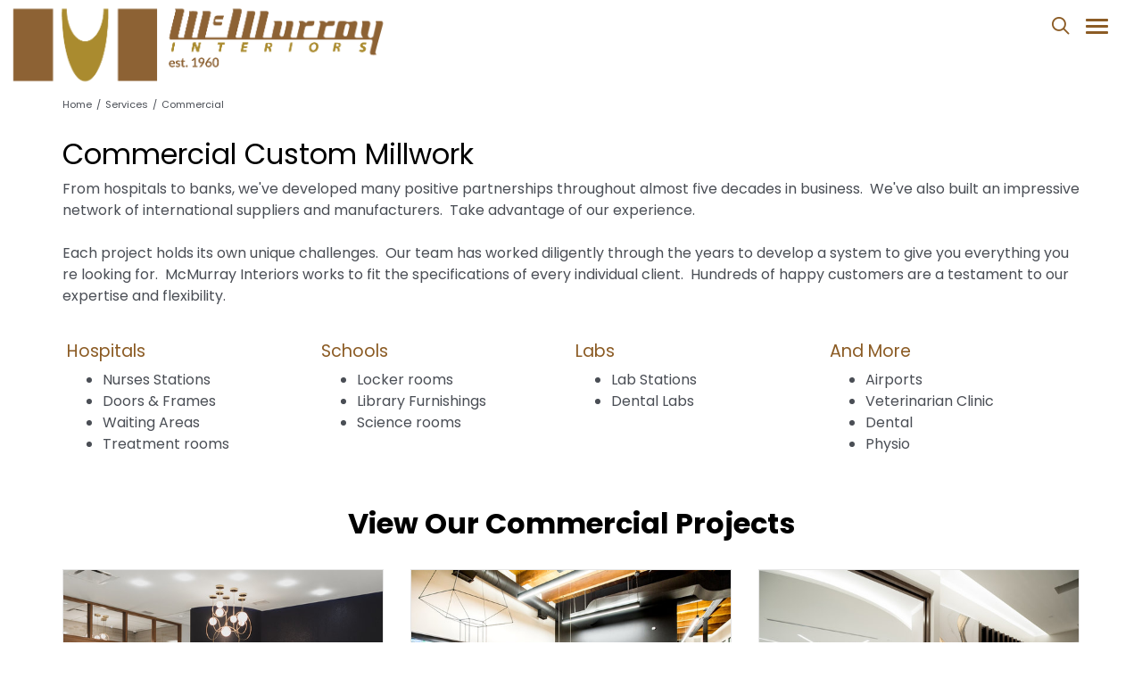

--- FILE ---
content_type: text/html; charset=UTF-8
request_url: https://www.mcmurrayinteriors.com/commercial?mid=770
body_size: 9112
content:
<!DOCTYPE html>
<html lang = "en">
    <head>

        <title>Commercial Interiors | McMurray Interiors</title>
            <meta xmlns:og="http://ogp.me/ns#" property="og:title" content="Commercial&#x20;Interiors&#x20;&#x7C;&#x20;McMurray&#x20;Interiors" />
<meta xmlns:og="http://ogp.me/ns#" property="og:url" content="https&#x3A;&#x2F;&#x2F;www.mcmurrayinteriors.com&#x2F;commercial&#x3F;mid&#x3D;770" />
<meta xmlns:og="http://ogp.me/ns#" property="og:description" content="From&#x20;hospitals&#x20;to&#x20;banks,&#x20;we&#x27;ve&#x20;developed&#x20;many&#x20;positive&#x20;partnerships&#x20;over&#x20;six&#x20;decades&#x20;in&#x20;business&#x20;building&#x20;an&#x20;impressive&#x20;network&#x20;of&#x20;international&#x20;suppliers&#x20;and&#x20;manufacturers." />
<meta xmlns:og="http://ogp.me/ns#" property="og:type" content="website" />
<meta xmlns:og="http://ogp.me/ns#" property="og:image" content="https&#x3A;&#x2F;&#x2F;www.mcmurrayinteriors.com&#x2F;uploads&#x2F;thumbnails&#x2F;pic6.jpg.399fb7d7.jpg.89fe0af2.jpg" />
<meta xmlns:og="http://ogp.me/ns#" property="og:image:width" content="943" />
<meta xmlns:og="http://ogp.me/ns#" property="og:image:height" content="628" />
<meta name="twitter:card" content="summary_large_image"></meta>

<meta http-equiv="Content-Type" content="text/html; charset=UTF-8" />
<meta name="keywords" content="" />
<meta name="googlebot" content="noarchive" />
<meta name="viewport" content="width=device-width,initial-scale=1.0" />
<meta http-equiv="X-UA-Compatible" content="IE=edge" />
<meta name="description" content="From hospitals to banks, we've developed many positive partnerships over six decades in business building an impressive network of international suppliers and manufacturers." />
<meta name="robots" content="index, follow" />
<meta name="generator" content="Shoutcms" />
<meta http-equiv="content-language" content="en" />

<link rel="canonical" href="https://www.mcmurrayinteriors.com/commercial">

<link rel="image_src" href="https://www.mcmurrayinteriors.com/uploads/thumbnails/pic6.jpg.399fb7d7.jpg.89fe0af2.jpg" />
<link rel="home" title="Home" href="/" />



<link rel="stylesheet" href="/shout/web/v6.47.6.R20250717/lib/com.github.necolas/normalize.css" data-eqcss-read="true" />
<link rel="stylesheet" href="https://assets-web9.shoutcms.net/cdn/ajax/lib/fontawesome/6.4.0/css/all.min.css" data-eqcss-read="true" />
<link rel="stylesheet" href="https://assets-web9.shoutcms.net/cdn/ajax/lib/fontawesome/6.4.0/css/v4-shims.min.css" data-eqcss-read="true" />
<link rel="stylesheet" href="https://fonts.googleapis.com/icon?family=Material+Icons" data-eqcss-read="true" />
<link rel="stylesheet" href="/shout/web/v6.47.6.R20250717/node_modules/jquery-ui-dist/jquery-ui.structure.min.css" data-eqcss-read="true" />
<link rel="stylesheet" href="/shout/web/v6.47.6.R20250717/lib/com.shoutcms/jquery-ui/shoutgreysquare/jquery-ui.theme.min.css" data-eqcss-read="true" />
<link rel="stylesheet" href="/shout/web/v6.47.6.R20250717/lib/com.shoutcms/jquery-ui/shoutgreysquare/jquery-ui.shout.css" data-eqcss-read="true" />
<link rel="stylesheet" href="/shout/web/v6.47.6.R20250717/shout/resources/css/sitefront.css" data-eqcss-read="true" />
<link rel="stylesheet" href="/shout/web/v6.47.6.R20250717/shout/resources/css/shout-sitefront-notification.css" data-eqcss-read="true" />
<link rel="stylesheet" type="text/css" href="https://assets-web9.shoutcms.net/data/templates/skins/savagedragon/skin/modules/resources/components/bootstrap-3.1.1/live/css/bootstrap.min.css" data-eqcss-read="true" />
<link rel="stylesheet" type="text/css" href="https://assets-web9.shoutcms.net/data/templates/skins/savagedragon/skin/modules/resources/css/responsive.min.css?v=1753911061" data-eqcss-read="true" />
<link rel="stylesheet" type="text/css" data-origin="theme" href="https://assets-web9.shoutcms.net/data/templates/themes/savagedragon/newinstall/theme/resources/css/clean.css?v=1753911061" data-eqcss-read="true" />
<link rel="stylesheet" type="text/css" data-origin="theme" href="https://assets-web9.shoutcms.net/data/templates/themes/savagedragon/newinstall/theme/resources/cssc/theme.css?v=1753911061" data-eqcss-read="true" />
<link rel="stylesheet" href="/data/feature/live/d41d8cd98f00b204e9800998ecf8427e-19691231T170000/resources/css/feature.min.css" data-eqcss-read="true" />
<link rel="stylesheet" href="/data/design/live/20200407T150546/resources/css/override.min.css" data-eqcss-read="true" />
<link rel="stylesheet" href="/data/cache/content-snippet/20250730T153101/combined_snippet.min.css" data-eqcss-read="true" />

<style type="text/css" data-eqcss-read="true" >


abbr.sui-abbr-tooltip
{
    border-bottom: 1px dotted;
    text-decoration: underline dotted;
    pointer-events: auto;
}


</style>

<!-- Global site tag (gtag.js) - Google Analytics -->
<script async src="https://www.googletagmanager.com/gtag/js?id=UA-61646995-1"></script>
<script>
  window.dataLayer = window.dataLayer || [];
  function gtag(){dataLayer.push(arguments);}

  gtag('js', new Date());
  gtag('config', 'UA-61646995-1');

</script>
<script class="sui-scripts--data_layers" type="text/javascript">
//<![CDATA[
window.dataLayer = window.dataLayer || [];
  window.dataLayer = window.dataLayer || [];
// ]]>
</script>
<script src="/shout/web/v6.47.6.R20250717/node_modules/systemjs/dist/system.js" type="text/javascript"></script>
<script src="/shout/web/v6.47.6.R20250717/node_modules/jquery/dist/jquery.min.js" type="text/javascript"></script>
<script src="/shout/web/v6.47.6.R20250717/lib/jquery/jquery-noconflict.js" type="text/javascript"></script>
<script src="/shout/web/v6.47.6.R20250717/lib/jquery/jquery-migrate-quiet.js" type="text/javascript"></script>
<script src="/shout/web/v6.47.6.R20250717/node_modules/jquery-migrate/dist/jquery-migrate.min.js" type="text/javascript"></script>
<script src="/shout/web/v6.47.6.R20250717/node_modules/jquery-ui-dist/jquery-ui.min.js" type="text/javascript"></script>
<script src="/shout/web/v6.47.6.R20250717/shout/modules/core/resources/js/shout/jquery.shout.suidialog.js" type="text/javascript"></script>
<script src="/shout/web/v6.47.6.R20250717/node_modules/lodash/lodash.min.js" type="text/javascript"></script>
<script src="/shout/web/v6.47.6.R20250717/lib/jquery/vendors/com.github/gabceb/jquery-browser-plugin/jquery-browser-0.0.7/dist/jquery.browser.js" type="text/javascript"></script>
<script src="/shout/web/v6.47.6.R20250717/node_modules/popper.js/dist/umd/popper.min.js" type="text/javascript"></script>
<script src="/shout/web/v6.47.6.R20250717/node_modules/tippy.js/dist/tippy.iife.min.js" type="text/javascript"></script>
<script src="/shout/web/v6.47.6.R20250717/shout/resources/js/shout.js" type="text/javascript"></script>
<script src="/shout/web/v6.47.6.R20250717/shout/modules/core/resources/js/member.js" type="text/javascript"></script>
<script src="/shout/web/v6.47.6.R20250717/shout/modules/list/resources/js/list.js" type="text/javascript"></script>
<script src="/shout/web/v6.47.6.R20250717/shout/modules/store/resources/js/minicart.js" type="text/javascript"></script>
<script src="/shout/web/v6.47.6.R20250717/shout/modules/store/resources/js/store.js" type="text/javascript"></script>
<script src="/shout/web/v6.47.6.R20250717/shout/modules/store/resources/js/microcart.js" type="text/javascript"></script>
<script src="/shout/web/v6.47.6.R20250717/shout/modules/store/resources/js/productoptions.js" type="text/javascript"></script>
<script src="/shout/web/v6.47.6.R20250717/shout/modules/store/resources/js/productquickview.js" type="text/javascript"></script>
<script src="/shout/web/v6.47.6.R20250717/shout/modules/core/resources/js/common.js" type="text/javascript"></script>
<script src="https://assets-web9.shoutcms.net/data/templates/skins/savagedragon/skin/modules/resources/components/bootstrap-3.1.1/live/js/bootstrap.min.js" type="text/javascript"></script>
<script src="https://assets-web9.shoutcms.net/data/templates/skins/savagedragon/skin/modules/resources/components/bootstrap-3.1.1/live/js/shout-bootstrap.min.js?v=1753911061" type="text/javascript"></script>
<script src="/data/cache/content-snippet/20250730T153101/combined_snippet.min.js" type="text/javascript"></script>
<script class="sui-script sui-script--non_ready" type="text/javascript" defer="defer">
/* <![CDATA[ */

    // See HTML::configureJS
    Shout.configure({"location":"\/\/www.mcmurrayinteriors.com\/content.php","action":150,"libroot":"\/shout\/web\/v6.47.6.R20250717","absRoot":"","module":{"admin":{"dialog":{"default_width":"SHOUTCMS_ADMIN_DIALOG_WIDTH"}}}});

    // See HTML::configureJS
    Shout.configure({"module":{"list":{"list_css":"list","filter_css":{"base":"filter","applied":"filter-applied","posted":"filter-posted"},"list_url":"content.php?module=16\u0026mode=5\u0026pnid=722\u0026pmid=770","use_ajax":true}}});

    // See HTML::configureJS
    Shout.configure({"module":{"store":{"cart":{"mini":{"cell":"\u0027\u003Ctable cellspacing=\u00220\u0022 cellpadding=\u00220\u0022\u003E\u003Ctr valign = \u0022top\u0022 class=\u0022top\u0022\u003E\u003Ctd class=\u0022top left top-left\u0022\u003E\u003C\/td\u003E\u003Ctd class=\u0022top center top-center\u0022\u003E\u003C\/td\u003E\u003Ctd class=\u0022top right top-right\u0022\u003E\u003C\/td\u003E\u003C\/tr\u003E\u003Ctr valign = \u0022top\u0022 class=\u0022center\u0022\u003E\u003Ctd class=\u0022center left center-left\u0022\u003E\u003C\/td\u003E\u003Ctd class=\u0022center center center-center\u0022\u003E\u003C\/td\u003E\u003Ctd class=\u0022center right center-right\u0022\u003E\u003C\/td\u003E\u003C\/tr\u003E\u003Ctr valign = \u0022top\u0022 class=\u0022bottom\u0022\u003E\u003Ctd class=\u0022bottom left bottom-left\u0022\u003E\u003C\/td\u003E\u003Ctd class=\u0022bottom center bottom-center\u0022\u003E\u003C\/td\u003E\u003Ctd class=\u0022bottom right bottom-right\u0022\u003E\u003C\/td\u003E\u003C\/tr\u003E\u003Ctr valign = \u0022top\u0022 class=\u0022middle\u0022\u003E\u003Ctd class=\u0022middle left middle-left\u0022\u003E\u003Cdiv class=\u0022minicart-image\u0022\u003E\u0027 + pic + \u0027\u003C\/div\u003E\u003C\/td\u003E\u003Ctd class=\u0022middle center middle-center\u0022\u003E\u003Cdiv class=\u0022minicart-productname\u0022\u003E\u0027 + product.title + \u0027\u003C\/div\u003E\u003C\/td\u003E\u003Ctd class=\u0022middle right middle-right\u0022\u003E\u003Cdiv class=\u0022minicart-quantity\u0022\u003E\u0027 + qty + \u0027\u003C\/div\u003E\u003C\/td\u003E\u003C\/tr\u003E\u003C\/table\u003E\u0027","sep":"\u001e","store_mode_checkout":false,"product_option_types":{"browse_product":12,"listbox":3,"checkbox":2,"radio":14,"content":15,"buttonlist":16,"price":10,"quantity":13,"square":101,"circle":102,"rectangle":103,"sphere":202,"cube":201,"rectangular_prism":204,"cylinder":203,"email":21}}}}}});

    // See HTML::configureJS
    Shout.configure({"module":{"store":{"microcart":{"config":{"productCount":0,"prefix":"\u003Cspan class=\u0022sui-microcart-widget__label\u0022\u003ECart\u003C\/span\u003E\u003Cspan class=\u0022sui-microcart-widget__count\u0022\u003E","suffix":"\u003C\/span\u003E"}}}}});

    // See HTML::configureJS
    Shout.configure({"module":{"core":{"notifications":{"states":{"4":"ui-state-default","0":"ui-state-info","3":"ui-state-error","1":"ui-state-info","2":"ui-state-success"},"icons":{"4":"ui-icon-info","0":"ui-icon-notice","3":"ui-icon-alert","1":"ui-icon-notice","2":"ui-icon-check"},"types":{"4":"info","0":"warning","3":"error","1":"notice","2":"success"}}}}});

(function($){$(document).ready(function(){(function($){"use strict";if($.getScripts){return}
$.getScripts=function(options){var _options,_sync,_async,_response;_options=$.extend({'async':!1,'cache':!0},options);if(typeof _options.urls==='string'){_options.urls=[_options.urls]}
_response=[];_sync=function(){$.ajax({url:_options.urls.shift(),dataType:'script',cache:_options.cache,success:function(){_response.push(arguments);if(_options.urls.length>0){_sync()}else if(typeof options.success==='function'){options.success($.merge([],_response))}}})};_async=function(){_response.push(arguments);if(_response.length===_options.urls.length&&typeof options.success==='function'){options.success($.merge([],_response))}};if(_options.async===!0){for(var i=0;i<_options.urls.length;i++){$.ajax({url:_options.urls[i],dataType:'script',cache:_options.cache,success:_async})}}else{_sync()}}}(jQuery));$.getScripts({urls:[],cache:!0,async:!1,success:function(response){(function($){$.fn.fitText=function(kompressor,options){var compressor=kompressor||1,settings=$.extend({'minFontSize':Number.NEGATIVE_INFINITY,'maxFontSize':Number.POSITIVE_INFINITY},options);return this.each(function(){var $this=$(this);var resizer=function(){$this.css('font-size',Math.max(Math.min($this.width()/(compressor*10),parseFloat(settings.maxFontSize)),parseFloat(settings.minFontSize)))};resizer();$(window).on('resize.fittext orientationchange.fittext',resizer)})}})(jQuery);(function(){var originalAddClassMethod=jQuery.fn.addClass;$.fn.addClass=function(){var result=originalAddClassMethod.apply(this,arguments);$(this).trigger('addClassChanged');return result}})();fixCarouselText();function fixCarouselText(){$('.carousel-inner > .item').on('addClassChanged',function(){$('.gallery-item-title > *',this).resize()});$('.carousel-inner > .item').on('addClassChanged',function(){$(window).click()});$('.carousel .gallery-item-title > *').fitText(0.8,{minFontSize:'24px',maxFontSize:'89.0625px'})}}});$('.page-form').each(function(){$(this).find('input[type="radio"]').parent().parent().addClass('row-with-radio')});if($('.shout-gallery-carousel_gallery_with_button_fullwidth').length>0){$('.page-wrapper').addClass('has-fullwidth-slider')}
if($('.shout-gallery-carousel_gallery_with_button_fullscreen').length>0){$('.page-wrapper').addClass('has-fullscreen-slider')}
if($('.carousel.slide.shout-gallery-carousel_gallery_with_button_fullscreen').length){$('.page-wrapper').addClass('gallery-fullscreen');function fullscreenGallery(){if($('.has-fullscreen-gallery').length){$('.carousel.shout-gallery-carousel_gallery_with_button_fullscreen').hide().insertBefore('.page-content-wrapper').css('top','0').addClass('relative-block')}}
setTimeout(fullscreenGallery,1)}
if($('.frontpage').length>0){$('body').addClass('homepage');$('.medium-feature.root-section-wrapper').insertAfter('#main-title');homepageMediumThreeColumn();$('.medium-feature').removeClass('four-column').addClass('three-column')}
if($('.news-item .shout-gallery-galleria-shoutcmsfolio').length){$('.editor-content.section-wrapper').insertBefore('.gallery.section-wrapper');$('.top-page-bar').hide()}
$('.top-page-bar').insertAfter('.page-content-wrapper > .gallery.section-wrapper');customHeader();customNavigation();backtoTop();listHeights();mobileCart();youtubevimeoResponsive();replacewithBR();function customHeader(){$('<i class="fas fa-user"></i>').prependTo('.myAccountLogin, .my-account .myAccountLogout');$('<i class="fas fa-sign-out"></i>').prependTo('.login-logout .myAccountLogout');$('<span class="nav-search"></span>').insertAfter('.navbar-collapse.collapse');$('<a class="search-btn"></a>').prependTo('.nav-search');$('.quick-search').appendTo('.nav-search');$('.nav-search a').on('click',function(){var _this=$(this);_this.toggleClass('active');_this.find('span[class^="icon-"],span[span*=" icon-"]').toggleClass('icon-search icon-close');if($(_this).hasClass('active')){_this.next('.quick-search').find('.search-text').focus()}})}
function customNavigation(){$('.navbar-collapse .navbar-nav').clone().find("*").removeAttr('id').removeAttr('class').removeAttr('data-toggle').end().find('b').addClass('caret').end().insertBefore('.page-wrapper').wrapAll('<div class="menu-popup"><div class="wrap">').addClass('navbar-nav-mobile').removeClass('nav navbar-nav').find('li > ul').parent().addClass('dropdown');$('<div class="close-menu"><i class="fas fa-times"></i></div>').insertBefore('.navbar-nav-mobile');$('.navbar-nav-mobile .dropdown > a').on('click',function(e){e.preventDefault();var _this=$(this).next();$('.navbar-nav-mobile ul').each(function(){if($.inArray($(this),_this.parentsUntil('.navbar-nav-mobile'))==-1&&!$(this).is(_this)){$(this).stop().slideUp()}else{$(this).parent().children('ul').stop().slideToggle()}})});$('.menu-popup .close-menu').on('click',function(){$('.menu-popup').hide('slide',{direction:'right'},400);$('html, body').removeAttr('style');$('.menu-popup .navbar-nav-mobile > li').removeClass('animate')});$('.navbar-header .navbar-toggle').on('click',function(){$('.menu-popup').show('slide',{direction:'right'},400);$('html, body').css({'height':'100%'});var delay=200;$('.menu-popup .navbar-nav-mobile > li').each(function(){$(this).delay(delay).queue(function(){$(this).addClass('animate');$(this).dequeue()});delay+=50})});$(window).scroll(function(event){var height=$(window).scrollTop();$('.menu-popup').css('margin-top',height)})}
function stickyHeader(){$(window).on('scroll',function(){var targetCheck=$('.page-header-wrapper'),target=$('.top-site-header'),pageWrapper=$('.page-wrapper');var stickyTopHeight=$('.page-header-wrapper').height();if($(this).scrollTop()>targetCheck.offset().top){if(!target.hasClass('sticky')){target.addClass('sticky fadeInDown animated');pageWrapper.addClass('is-sticky');$('<div class="sticky-top">').prependTo('.page-header-wrapper');$('.top-site-bar').addClass('sticky');$('.sticky-top').css('height',stickyTopHeight)}}else{target.removeClass('sticky fadeInDown');pageWrapper.removeClass('is-sticky');$('.top-site-bar').removeClass('sticky');$('.sticky-top').remove()}});$(function(){$(".top-site-header.sticky .dropdown").hover(function(){$('.dropdown-menu',this).stop(!0,!0).fadeIn("fast");$(this).toggleClass('open')},function(){$('.dropdown-menu',this).stop(!0,!0).fadeOut("fast");$(this).toggleClass('open')})})}
function backtoTop(){$(window).scroll(function(){if($(this).scrollTop()){$('#toTop').fadeIn()}else{$('#toTop').fadeOut()}});$('<div id="toTop"><i class="far fa-arrow-up"></i></div>').appendTo('.page-wrapper');$('#toTop').on("click",function(){$('html,body').animate({scrollTop:0},1000)})}
function listHeights(){$('.main-column > .list.list-unified_list-items .list-two_column .layout-grid-row, .main-column > .list.list-unified_list-items .list-three_column .layout-grid-row, .main-column > .list.list-unified_list-items .list-four_column .layout-grid-row').each(function(){var tallest=0;$(this).find('.list-item').each(function(){var _this=$(this);if(_this.css('height','auto').height()>tallest){tallest=_this.height()}});$(this).find('.list-item').css('height',tallest+'px')})}
function mobileCart(){if($('.store-microcart').length>0){$('<div class="mobile-bottom-bar"></div>').appendTo('.page-wrapper');$('.store-microcart > a').clone().appendTo('.mobile-bottom-bar')}}
function youtubevimeoResponsive(){$('iframe[src*="youtube.com"], iframe[src*="vimeo.com"]').each(function(){$(this).addClass('embed-responsive-item');$(this).wrap('<div class="embed-responsive embed-responsive-16by9"></div>')})}
function replacewithBR(){$('.gallery-item-title').children().each(function(){$(this).html($(this).html().split('|').join("<br />"))})}
function homepageMediumThreeColumn(){$.fn.wrapMatch=function(count,className){var length=this.length;for(var i=0;i<length;i+=count){this.slice(i,i+count).wrapAll('<div '+((typeof className=='string')?'class="'+className+'"':'')+'/>')}
return this};$('.medium-feature.four-column .layout-grid-row-data').unwrap().wrapMatch(3,'layout-grid-row')}})})(jQuery)
/* ]]> */
</script>

<!--[if lte IE 6]>
            <script src = "https://assets-web9.shoutcms.net/data/templates/skins/savagedragon/skin/modules/resources/js/supersleight-min.js" type = "text/javascript" ></script>
            <![endif]-->
        <!--[if lte IE 8]>
            <script src = "https://assets-web9.shoutcms.net/data/templates/skins/savagedragon/skin/modules/resources/components/respond-1.1.0/respond.min.js" type = "text/javascript" ></script>
            <![endif]-->
        <!--[if lte IE 9]>
            <script src = "https://assets-web9.shoutcms.net/data/templates/skins/savagedragon/skin/modules/resources/components/html5shiv-3.7.0/dist/html5shiv.js" type = "text/javascript" ></script>
            <![endif]-->


</head>

    <body id="page-fullwidth" class="body page responsive fullwidth" data-nav--hid = "yNoGVblnzNlvgP1e" data-nav--oid = "1251064391">
<div class="sui-sf-notifications">
</div>
        <div class="page-wrapper">
            <header class="page-header-wrapper">
                <div class="top-of-website section-wrapper root-section-wrapper">
                    <div class="content-wrapper">
                        
                    </div>
                </div>
                <div class="top-site-bar section-wrapper root-section-wrapper">
                    <div class="quick-nav content-wrapper">
                        <div class="site-top-bar">
                            
                        </div>
                        <div class="nav-links">
                            <span class="general-links">
                                <a href="/" class="altnav-home">Home</a>
                                <a href="/contact" class="altnav-contact">Contact</a>
                                <a href="/content.php?action=sitemap" class="altnav-sitemap">Sitemap</a>
                            </span>
                            <span class="account-links">
                                <span class="my-account">
                                    
                                </span>
                                <span class="login-logout">
                                    
                                    <a href="/my-account/" loggedin="Array" class="myAccountLogin">login</a>
                                </span>
                            </span>
                            <span class="list-links">
                                <span class="list-microcompare-list">
                                    
                                </span>
                            </span>
                            <span class="store-links">
                                <span class="cart-product-count">
                                    <a href="/content.php?module=store&mode=3" rel="nofollow"></a>
                                </span>
                                <span class="cart-checkout">
                                    <a href="/content.php?module=store&mode=3" rel="nofollow">Checkout</a>
                                </span>
                                <span class="store-microcart">
                                    <a id="microcart-0" class="microcart" href="/content.php?module=store&amp;mode=3"></a>
                                </span>
                            </span>
                        </div>
                        <div class="quick-search site-search">
                            <form name="searchform" method="GET" action="/content.php"><input type="hidden" name="action" value="search"/>
<input id="querystring" name="search" type="search" autocapitalize="off" autocomplete="" autocorrect="off" spellcheck="false" value=""  placeholder="Search" class="search-text" onfocus="this.select();" /><input type = "submit" value = "" class = "search-button" /></form>
                        </div>
                    </div>
                </div>
                <div class="top-site-header section-wrapper root-section-wrapper">
                    <div class="content-wrapper">
                                
                                
                        <div class="site-header section-wrapper sub-section-wrapper">
                            <div class="content-wrapper">
            <p><a href="/"><img src="/uploads/files/Banners/McMurray%20Logo%20Est%201960%20Transparent.png" alt="" width="442" height="100"></a></p>
                            </div>
                        </div>
            
                                
                        <nav class="primary-nav section-wrapper sub-section-wrapper">
                            <div class="content-wrapper">
            <div class = "navbar navbar-default navigation-first">
<div class="navbar-header">
<a class="btn btn-default navbar-btn navbar-toggle" data-toggle="collapse" data-target=".navbar-collapse">
<span class="icon-bar"></span>
<span class="icon-bar"></span>
<span class="icon-bar"></span>
</a>
<a class="navbar-brand" href="/">McMurray Interiors</a>
</div>
<div class="navbar-collapse collapse">
<ul class="nav navbar-nav">
<li>
<a href="/home">Home</a>
</li>
<li class="dropdown active">
<a href="/services" class="dropdown-toggle" data-toggle="dropdown">Services<b class="caret"></b></a>
<ul class="dropdown-menu">
<li class=" active">
<a href="/services">Services</a>
</li>
<li>
<a href="/restaurants">Restaurants</a>
</li>
<li class=" current active">
<a href="/commercial"><strong>Commercial</strong></a>
</li>
<li>
<a href="/retail">Retail</a>
</li>
<li>
<a href="/elevators-lobbies">Elevators & Lobbies</a>
</li>
<li>
<a href="/custom-architectural-woodwork">Custom Architectural Woodwork</a>
</li>
<li>
<a href="/office">Office</a>
</li>
</ul>

</li>
<li>
<a href="/projects">Projects</a>
</li>
<li>
<a href="/careers">Careers</a>
</li>
<li class="dropdown">
<a href="/about-us" class="dropdown-toggle" data-toggle="dropdown">About Us<b class="caret"></b></a>
<ul class="dropdown-menu">
<li>
<a href="/about-us">About Us</a>
</li>
<li>
<a href="/our-advantage">Our Advantage</a>
</li>
<li>
<a href="/our-policies">Our Policies</a>
</li>
</ul>

</li>
<li>
<a href="/contact">Contact</a>
</li>
<li>
<a href = "https://www.mcmurrayinteriors.com/contact" target="_blank" rel = "noopener noreferrer nofollow">Get an Estimate</a>
</li>
</ul>

</div>
</div>

                            </div>
                        </nav>
            
                    </div>
                </div>
                <div class="site-header-image section-wrapper root-section-wrapper">
                    <div class="content-wrapper">
                        <img src="/uploads/thumbnails/13.jpg.97589693.jpg" width="1140" height="450" class="header-image" alt="Commercial" loading="lazy" />
                    </div>
                </div>
            </header>

            <div class="page-content-wrapper">
                <div class="top-page-bar section-wrapper root-section-wrapper">
                    <div class="content-wrapper">
                        <span class="breadcrumb-bar">
                            <a class = "breadcrumb-trail" href="/home">Home</a><span class = "divider">/</span><a class = "breadcrumb-trail" href="/services">Services</a><span class = "divider">/</span><a class = "breadcrumb-trail" href="/commercial">Commercial</a>
                        </span>
                        <span class="page-buttons">
                            <span class="print-this-page">
                                <a href="javascript:window.print();" class="print-button">Print This Page</a>
                            </span>
                            <span class="social-buttons">
                                <span class="facebook-like-button">
                                    
                                </span>
                                <span class="twitter-tweet-button">
                                    
                                </span>
                            </span>
                        </span>
                    </div>
                </div>

                <div class="featured-content full-size-features">
                    <figure class="headline-carousel section-wrapper root-section-wrapper relation">
                        <div class="content-wrapper">
                            
                        </div>
                    </figure>
                </div>

                <div class="list list-unified_list-filter section-wrapper root-section-wrapper">
                    <div class="content-wrapper">
                        
                    </div>
                </div>

                <div class="content-header-content section-wrapper sub-section-wrapper">
                    <div class="content-wrapper">
                        
                    </div>
                </div>

                <div class="content-header-title section-wrapper root-section-wrapper">
                    <div class="content-wrapper">
                        
                    </div>
                </div>

                <div class="content-header-summary section-wrapper root-section-wrapper">
                    <div class="content-wrapper">
                        
                    </div>
                </div>

                <figure class="gallery section-wrapper root-section-wrapper">
                    <div class="content-wrapper">
                        
                    </div>
                </figure>

                <div class="section-wrapper root-section-wrapper">
                    <div class="content-wrapper">
                        
                    </div>
                </div>

                <article class="editor-content site-link section-wrapper root-section-wrapper">
                    <div class="content-wrapper">
                        <h1>Commercial Custom Millwork<br /></h1>
<p>From hospitals to banks, we've developed many positive partnerships throughout almost five decades in business.&nbsp; We've also built an impressive network of international suppliers and manufacturers.&nbsp; Take advantage of our experience.<br /><br />Each project holds its own unique challenges.&nbsp; Our team has worked diligently through the years to develop a system to give you everything you re looking for.&nbsp; McMurray Interiors works to fit the specifications of every individual client.&nbsp; Hundreds of happy customers are a testament to our expertise and flexibility.</p>
<p><br /></p>
<table class="sui-sf-c-table--responsive" style="width: 100%; table-layout: fixed; border-collapse: collapse;" border="0" cellpadding="5">
<tbody>
<tr>
<td style="width: 25%; vertical-align: top;">
<h4>Hospitals</h4>
<ul>
<li>Nurses Stations</li>
<li>Doors &amp; Frames</li>
<li>Waiting Areas</li>
<li>Treatment rooms</li>
</ul>
</td>
<td style="width: 25%; vertical-align: top;">
<h4>Schools</h4>
<ul>
<li>Locker rooms</li>
<li>Library Furnishings</li>
<li>Science rooms</li>
</ul>
</td>
<td style="width: 25%; vertical-align: top;">
<h4>Labs</h4>
<ul>
<li>Lab Stations</li>
<li>Dental Labs</li>
</ul>
</td>
<td style="width: 25%; vertical-align: top;">
<h4>And More</h4>
<ul>
<li>Airports</li>
<li>Veterinarian Clinic</li>
<li>Dental</li>
<li>Physio</li>
</ul>
</td>
</tr>
</tbody>
</table>
<p><br /></p>
<h2 style="text-align: center;">View Our Commercial Projects</h2>
<p><br /></p>
                    </div>
                </article>

                <div class="content_calendar section-wrapper root-section-wrapper">
                    <div class="content-wrapper">
                        
                    </div>
                </div>

                <div class="list-feature_list list list-unified_list-items section-wrapper sub-section-wrapper">
                    <div class="content-wrapper">
                        
                    </div>
                </div>

                <div class="list list-related_lists section-wrapper root-section-wrapper">
                    <div class="content-wrapper">
                        
                    </div>
                </div>

                <div class="section-wrapper root-section-wrapper">
                    <div class="content-wrapper">
                        
                    </div>
                </div>

                <div class="section-wrapper root-section-wrapper">
                    <div class="content-wrapper">
                        
                    </div>
                </div>

                <div class="section-wrapper root-section-wrapper">
                    <div class="content-wrapper">
                        
                    </div>
                </div>

                <div class="featured-content full-size-features">
                    <div class="medium-feature section-wrapper root-section-wrapper relation">
                        <div class="content-wrapper">
                            
                        </div>
                    </div>
                    <div class="fullwidth-feature section-wrapper root-section-wrapper relation">
                        <div class="content-wrapper">
                            
                        </div>
                    </div>
                    <div class="large-feature section-wrapper root-section-wrapper relation">
                        <div class="content-wrapper">
                            
                        </div>
                    </div>
                    <div class="small-feature section-wrapper root-section-wrapper relation">
                        <div class="content-wrapper">
                            
                        </div>
                    </div>
                    <div class="list-feature section-wrapper root-section-wrapper relation">
                        <div class="content-wrapper">
                            
                        </div>
                    </div>
                </div>

                <div class="list list-unified_list-items section-wrapper root-section-wrapper">
                    <div class="content-wrapper">
                        <div class="list">

<div class="list list-three_column">
<div class="layout-grid">
<div class="layout-grid-row">
<div class="layout-grid-row-data ">
<div class="list-item list-item-article"><div class="cell">
	<div class="top ">
		<div class="top left top-left "></div>
		<div class="top center top-center "></div>
		<div class="top right top-right "></div>
	</div>
	<div class="middle ">
		<div class="middle left middle-left "><div class = "list-item-datum list-item-datum-image list-item-datum list-item-datum-image-ratio32"><a href="/vida-dermatology"><img src="/uploads/thumbnails/_MG_1959.jpg.238cd286.jpg" width="540" height="360" loading="lazy" /></a></div></div>
		<div class="middle center middle-center "></div>
		<div class="middle right middle-right "><div class="list-item-datum list-item-datum-title"><a href="/vida-dermatology">Vida Dermatology</a></div><div  class = "list-item-datum list-item-datum-created">Wednesday, November 10, 2021</div><div  class = "list-item-datum list-item-datum-modified"></div><div class = "list-item-datum list-item-datum-comments"></div><div class = "list-item-datum list-item-datum-description"><h4>Commercial</h4>
</div><div class = "list-item-datum list-item-datum-ratings"></div></div>
	</div>
	<div class="bottom ">
		<div class="bottom left bottom-left "></div>
		<div class="bottom center bottom-center "></div>
		<div class="bottom right bottom-right "></div>
	</div>
</div></div>
</div>
<div class="layout-grid-row-data ">
<div class="list-item list-item-article"><div class="cell">
	<div class="top ">
		<div class="top left top-left "></div>
		<div class="top center top-center "></div>
		<div class="top right top-right "></div>
	</div>
	<div class="middle ">
		<div class="middle left middle-left "><div class = "list-item-datum list-item-datum-image list-item-datum list-item-datum-image-ratio32"><a href="/dahrouge"><img src="/uploads/thumbnails/IMG_2798Edit_1.jpg.34352002.jpg" width="540" height="360" loading="lazy" /></a></div></div>
		<div class="middle center middle-center "></div>
		<div class="middle right middle-right "><div class="list-item-datum list-item-datum-title"><a href="/dahrouge">Dahrouge</a></div><div  class = "list-item-datum list-item-datum-created">Wednesday, November 10, 2021</div><div  class = "list-item-datum list-item-datum-modified"></div><div class = "list-item-datum list-item-datum-comments"></div><div class = "list-item-datum list-item-datum-description"><h4>Commercial</h4>
</div><div class = "list-item-datum list-item-datum-ratings"></div></div>
	</div>
	<div class="bottom ">
		<div class="bottom left bottom-left "></div>
		<div class="bottom center bottom-center "></div>
		<div class="bottom right bottom-right "></div>
	</div>
</div></div>
</div>
<div class="layout-grid-row-data ">
<div class="list-item list-item-article"><div class="cell">
	<div class="top ">
		<div class="top left top-left "></div>
		<div class="top center top-center "></div>
		<div class="top right top-right "></div>
	</div>
	<div class="middle ">
		<div class="middle left middle-left "><div class = "list-item-datum list-item-datum-image list-item-datum list-item-datum-image-ratio32"><a href="/emery-jamieson"><img src="/uploads/thumbnails/EJLLP051.jpg.dda959b8.jpg" width="540" height="360" loading="lazy" /></a></div></div>
		<div class="middle center middle-center "></div>
		<div class="middle right middle-right "><div class="list-item-datum list-item-datum-title"><a href="/emery-jamieson">Emery Jamieson</a></div><div  class = "list-item-datum list-item-datum-created">Friday, November 5, 2021</div><div  class = "list-item-datum list-item-datum-modified"></div><div class = "list-item-datum list-item-datum-comments"></div><div class = "list-item-datum list-item-datum-description"><h4>Commercial</h4>
</div><div class = "list-item-datum list-item-datum-ratings"></div></div>
	</div>
	<div class="bottom ">
		<div class="bottom left bottom-left "></div>
		<div class="bottom center bottom-center "></div>
		<div class="bottom right bottom-right "></div>
	</div>
</div></div>
</div>
</div>
<div class="layout-grid-row">
<div class="layout-grid-row-data ">
<div class="list-item list-item-article"><div class="cell">
	<div class="top ">
		<div class="top left top-left "></div>
		<div class="top center top-center "></div>
		<div class="top right top-right "></div>
	</div>
	<div class="middle ">
		<div class="middle left middle-left "><div class = "list-item-datum list-item-datum-image list-item-datum list-item-datum-image-ratio32"><a href="/macewan"><img src="/uploads/thumbnails/MacewanPics7.png.55490207.png" width="540" height="360" loading="lazy" /></a></div></div>
		<div class="middle center middle-center "></div>
		<div class="middle right middle-right "><div class="list-item-datum list-item-datum-title"><a href="/macewan">MacEwan</a></div><div  class = "list-item-datum list-item-datum-created">Thursday, March 26, 2020</div><div  class = "list-item-datum list-item-datum-modified"></div><div class = "list-item-datum list-item-datum-comments"></div><div class = "list-item-datum list-item-datum-description"><h4>Commercial</h4>
</div><div class = "list-item-datum list-item-datum-ratings"></div></div>
	</div>
	<div class="bottom ">
		<div class="bottom left bottom-left "></div>
		<div class="bottom center bottom-center "></div>
		<div class="bottom right bottom-right "></div>
	</div>
</div></div>
</div>
<div class="layout-grid-row-data ">
<div class="list-item list-item-article"><div class="cell">
	<div class="top ">
		<div class="top left top-left "></div>
		<div class="top center top-center "></div>
		<div class="top right top-right "></div>
	</div>
	<div class="middle ">
		<div class="middle left middle-left "><div class = "list-item-datum list-item-datum-image list-item-datum list-item-datum-image-ratio32"><a href="/envision-eye-care"><img src="/uploads/thumbnails/1_7.jpg.1d0fe68d.jpg" width="540" height="360" loading="lazy" /></a></div></div>
		<div class="middle center middle-center "></div>
		<div class="middle right middle-right "><div class="list-item-datum list-item-datum-title"><a href="/envision-eye-care">Envision Eye Care</a></div><div  class = "list-item-datum list-item-datum-created">Thursday, March 26, 2020</div><div  class = "list-item-datum list-item-datum-modified"></div><div class = "list-item-datum list-item-datum-comments"></div><div class = "list-item-datum list-item-datum-description"><h4>Commercial</h4>
</div><div class = "list-item-datum list-item-datum-ratings"></div></div>
	</div>
	<div class="bottom ">
		<div class="bottom left bottom-left "></div>
		<div class="bottom center bottom-center "></div>
		<div class="bottom right bottom-right "></div>
	</div>
</div></div>
</div>
<div class="layout-grid-row-data ">
<div class="list-item list-item-article"><div class="cell">
	<div class="top ">
		<div class="top left top-left "></div>
		<div class="top center top-center "></div>
		<div class="top right top-right "></div>
	</div>
	<div class="middle ">
		<div class="middle left middle-left "><div class = "list-item-datum list-item-datum-image list-item-datum list-item-datum-image-ratio32"><a href="/commercial-projects"><img src="/uploads/thumbnails/designorthadontic.jpg.2cac93d7.jpg" width="540" height="360" loading="lazy" /></a></div></div>
		<div class="middle center middle-center "></div>
		<div class="middle right middle-right "><div class="list-item-datum list-item-datum-title"><a href="/commercial-projects">Commercial Projects</a></div><div  class = "list-item-datum list-item-datum-modified"></div><div class = "list-item-datum list-item-datum-comments"></div><div class = "list-item-datum list-item-datum-description"><h4>Commercial</h4>
</div><div class = "list-item-datum list-item-datum-ratings"></div></div>
	</div>
	<div class="bottom ">
		<div class="bottom left bottom-left "></div>
		<div class="bottom center bottom-center "></div>
		<div class="bottom right bottom-right "></div>
	</div>
</div></div>
</div>
</div>
<div class="layout-grid-row">
<div class="layout-grid-row-data ">
<div class="list-item list-item-article"><div class="cell">
	<div class="top ">
		<div class="top left top-left "></div>
		<div class="top center top-center "></div>
		<div class="top right top-right "></div>
	</div>
	<div class="middle ">
		<div class="middle left middle-left "><div class = "list-item-datum list-item-datum-image list-item-datum list-item-datum-image-ratio32"><a href="/west-edmonton-mall-project"><img src="/uploads/thumbnails/IMG_6600.jpg.b328374e.jpg" width="540" height="360" loading="lazy" /></a></div></div>
		<div class="middle center middle-center "></div>
		<div class="middle right middle-right "><div class="list-item-datum list-item-datum-title"><a href="/west-edmonton-mall-project">West Edmonton Mall</a></div><div  class = "list-item-datum list-item-datum-modified"></div><div class = "list-item-datum list-item-datum-comments"></div><div class = "list-item-datum list-item-datum-description"><h4>Commercial Retail</h4>
</div><div class = "list-item-datum list-item-datum-ratings"></div></div>
	</div>
	<div class="bottom ">
		<div class="bottom left bottom-left "></div>
		<div class="bottom center bottom-center "></div>
		<div class="bottom right bottom-right "></div>
	</div>
</div></div>
</div>
<div class="layout-grid-row-data ">
<div class="list-item list-item-article"><div class="cell">
	<div class="top ">
		<div class="top left top-left "></div>
		<div class="top center top-center "></div>
		<div class="top right top-right "></div>
	</div>
	<div class="middle ">
		<div class="middle left middle-left "><div class = "list-item-datum list-item-datum-image list-item-datum list-item-datum-image-ratio32"><a href="/e-i-a"><img src="/uploads/thumbnails/EDDW942A_YEG_DigitalWall_Gate52_LongViewSouth_35_SE19.jpg.ba128755.jpg" width="540" height="360" loading="lazy" /></a></div></div>
		<div class="middle center middle-center "></div>
		<div class="middle right middle-right "><div class="list-item-datum list-item-datum-title"><a href="/e-i-a">E.I.A.</a></div><div  class = "list-item-datum list-item-datum-modified"></div><div class = "list-item-datum list-item-datum-comments"></div><div class = "list-item-datum list-item-datum-description"><h4>Commercial</h4>
</div><div class = "list-item-datum list-item-datum-ratings"></div></div>
	</div>
	<div class="bottom ">
		<div class="bottom left bottom-left "></div>
		<div class="bottom center bottom-center "></div>
		<div class="bottom right bottom-right "></div>
	</div>
</div></div>
</div>
<div class="layout-grid-row-data ">
<div class="list-item list-item-article"><div class="cell">
	<div class="top ">
		<div class="top left top-left "></div>
		<div class="top center top-center "></div>
		<div class="top right top-right "></div>
	</div>
	<div class="middle ">
		<div class="middle left middle-left "><div class = "list-item-datum list-item-datum-image list-item-datum list-item-datum-image-ratio32"><a href="/stollery-children-s-hospital"><img src="/uploads/thumbnails/stolleryhospital.jpg.b8d3bbb0.jpg" width="540" height="360" loading="lazy" /></a></div></div>
		<div class="middle center middle-center "></div>
		<div class="middle right middle-right "><div class="list-item-datum list-item-datum-title"><a href="/stollery-children-s-hospital">Stollery Children&#039;s Hospital</a></div><div  class = "list-item-datum list-item-datum-modified"></div><div class = "list-item-datum list-item-datum-comments"></div><div class = "list-item-datum list-item-datum-description"><h4>Commercial</h4>
</div><div class = "list-item-datum list-item-datum-ratings"></div></div>
	</div>
	<div class="bottom ">
		<div class="bottom left bottom-left "></div>
		<div class="bottom center bottom-center "></div>
		<div class="bottom right bottom-right "></div>
	</div>
</div></div>
</div>
</div>
<div class="layout-grid-row">
<div class="layout-grid-row-data ">
<div class="list-item list-item-article"><div class="cell">
	<div class="top ">
		<div class="top left top-left "></div>
		<div class="top center top-center "></div>
		<div class="top right top-right "></div>
	</div>
	<div class="middle ">
		<div class="middle left middle-left "><div class = "list-item-datum list-item-datum-image list-item-datum list-item-datum-image-ratio32"><a href="/schools"><img src="/uploads/thumbnails/school.jpg.45676a16.jpg" width="540" height="360" loading="lazy" /></a></div></div>
		<div class="middle center middle-center "></div>
		<div class="middle right middle-right "><div class="list-item-datum list-item-datum-title"><a href="/schools">Schools</a></div><div  class = "list-item-datum list-item-datum-modified"></div><div class = "list-item-datum list-item-datum-comments"></div><div class = "list-item-datum list-item-datum-description"><h4>Commercial</h4>
</div><div class = "list-item-datum list-item-datum-ratings"></div></div>
	</div>
	<div class="bottom ">
		<div class="bottom left bottom-left "></div>
		<div class="bottom center bottom-center "></div>
		<div class="bottom right bottom-right "></div>
	</div>
</div></div>
</div>
<div class="layout-grid-row-data ">
<div class="list-item list-item-article"><div class="cell">
	<div class="top ">
		<div class="top left top-left "></div>
		<div class="top center top-center "></div>
		<div class="top right top-right "></div>
	</div>
	<div class="middle ">
		<div class="middle left middle-left "><div class = "list-item-datum list-item-datum-image list-item-datum list-item-datum-image-ratio32"><a href="/conference-rooms"><img src="/uploads/thumbnails/confrenceroom.jpg.24a59127.jpg" width="540" height="360" loading="lazy" /></a></div></div>
		<div class="middle center middle-center "></div>
		<div class="middle right middle-right "><div class="list-item-datum list-item-datum-title"><a href="/conference-rooms">Conference Rooms</a></div><div  class = "list-item-datum list-item-datum-modified"></div><div class = "list-item-datum list-item-datum-comments"></div><div class = "list-item-datum list-item-datum-description"><h4>Commercial</h4>
</div><div class = "list-item-datum list-item-datum-ratings"></div></div>
	</div>
	<div class="bottom ">
		<div class="bottom left bottom-left "></div>
		<div class="bottom center bottom-center "></div>
		<div class="bottom right bottom-right "></div>
	</div>
</div></div>
</div>
<div class="layout-grid-row-data empty"></div>
</div>
</div>


</div></div>

                    </div>
                </div>

                <div class="user-inputs">
                    <div class="page-form section-wrapper root-section-wrapper">
                        <div class="content-wrapper">
                            
                        </div>
                    </div>
                    <div class="page-submissions section-wrapper root-section-wrapper">
                        <div class="content-wrapper">
                            
                        </div>
                    </div>
                    <div class="poll ratings section-wrapper root-section-wrapper">
                        <div class="content-wrapper">
                            
                        </div>
                    </div>
                    <div class="page-comments section-wrapper root-section-wrapper">
                        <div class="content-wrapper">
                            
                        </div>
                    </div>
                </div>
            </div>

            <div class="page-footer-wrapper">
                <div class="above-the-footer section-wrapper root-section-wrapper">
                    <div class="content-wrapper"><span class = "abovethefooter banner-zone">
    <span class = "banner-group">
        <a rel="nofollow" href="/banner_track.php?id=22&fresh&zone_id=63" >
<img src = "/uploads/files/Banners/careers-banner7.jpg" border = "0" loading = "lazy" class = "banner-image" />
</a>
    </span>
</span></div>
                </div>
                <footer class="site-footer section-wrapper root-section-wrapper">
                    <div class="content-wrapper">
                        <div class="request-for-estimate-wrapper">
<table class="sui-sf-c-table--responsive request-for-estimate" style="width: 100%; table-layout: fixed; border-collapse: collapse;" border="0" cellspacing="0" cellpadding="10">
<tbody>
<tr valign="top">
<td style="width: 30%; text-align: left; vertical-align: middle;">
<h2 style="margin-top: 0; margin-bottom: 0;">Request an Estimate</h2>
</td>
<td style="width: 70%; text-align: center; vertical-align: middle;"><a class="sui-sf-c-btn sui-sf-c-btn--tertiary" href="tel:7804513476">Call 780-451-3476</a> <a class="sui-sf-c-btn sui-sf-c-btn--default" href="/contact">Contact Us</a></td>
</tr>
</tbody>
</table>
</div>
<div class="main-footer-wrapper">
<p><br></p>
<p><br></p>
<table class="sui-sf-c-table--responsive main-footer" style="width: 100%; table-layout: fixed; border-collapse: collapse; height: 272px;" border="0" cellpadding="20">
<tbody>
<tr style="height: 272px;">
<td style="width: 25%; vertical-align: top; height: 272px;">
<p style="text-align: center;"><a href="/"><img class="main-logo" src="/uploads/files/Images/logos/mcmurrayLogo-est60-inverted.png" alt="McMurray Interiors" width="324" height="89"></a></p>
<p><br></p>
<p><br></p>
<p style="text-align: center;"><img style="display: inline-block; margin-left: auto; margin-right: auto;" title="" src="/uploads/files/Images/logos/cor.png" alt="COR" width="44" height="44">&nbsp; &nbsp;<img src="/uploads/files/Images/logos/awmac.jpg" alt="awmac" width="76" height="45"></p>
<p><br></p>
</td>
<td style="width: 25%; vertical-align: top; height: 272px;">
<h6>Location</h6>
<p><strong>Address:</strong> 11315 - 154 Street</p>
<p>Edmonton, AB&nbsp; &nbsp;T5M 1X8</p>
<p><br></p>
<p><strong>Phone:</strong> <a title="" href="tel:780-451-3476">780-451-3476</a></p>
<p><strong>Fax:</strong> 780-454-5996</p>
</td>
<td style="width: 25%; vertical-align: top; height: 272px;">
<h6>Hours of Operation</h6>
<p><strong>Mon - Fri:</strong> 7:00 am - 4:00 pm</p>
<p><strong>Sat - Sun:</strong> Closed</p>
<p><strong>Stat. Holidays:</strong> Closed</p>
<p><br></p>
<p><br></p>
<div class="social-icon-wrap"><br></div>
</td>
<td style="width: 25%; vertical-align: top; height: 272px;">
<h6>RFP &amp; estimate</h6>
<p><strong>Request for Esimate: <a href="mailto:estimating@mcmurrayinteriors.com">estimating@mcmurrayinteriors.com</a></strong></p>
<p><br></p>
<p><a class="sui-sf-c-btn sui-sf-c-btn--tertiary" href="/careers">Careers</a></p>
</td>
</tr>
</tbody>
</table>
<p><br></p>
</div>
<div class="copyright-wrapper">
<table class="sui-sf-c-table--responsive copyright" style="width: 100%; table-layout: fixed; border-collapse: collapse;" border="0" cellspacing="0" cellpadding="10">
<tbody>
<tr valign="top">
<td style="width: 50%; text-align: center;"><a href="/nid/754">Policies</a> | Built on<a title="ShoutCMS" href="https://www.shoutcms.com" target="_blank" rel="noopener"> ShoutCMS</a> | Copyright © McMurray Interiors 2025. All Rights Reserved. Designed by <a href="https://www.mediashaker.com/" target="_blank" rel="noopener">Mediashaker</a>.<br></td>
</tr>
</tbody>
</table>
</div>
                    </div>
                </footer>
            </div>
        </div>
    <script class="sui-script sui-script--ready" type="text/javascript" defer="defer">
/* <![CDATA[ */
(function(){

Shout.common.tooltipify();

(function( $ ) {

$('#mini_cart-action-update').click(
    function(){
        return cart_changeQTY();
    }
);

})( jQuery );



(function ($, config) {
    $('.microcart').microcart(config);
})(jQuery, Shout.configuration.module.store.microcart.config);
})();
/* ]]> */
</script>
<script type="text/javascript">
if ('undefined' != typeof window.jQuery)
{
    (function( $ ) {

        $('.sui-block-notification-wrapper').each(
            function()
            {
                var $notification_html = $(this);
                Shout.handleNotificationEvents($notification_html);
            }
        );

    })( jQuery );
}

</script>
</body>
</html>



--- FILE ---
content_type: text/html; charset=UTF-8
request_url: https://www.mcmurrayinteriors.com/commercial?mid=770
body_size: 9109
content:
<!DOCTYPE html>
<html lang = "en">
    <head>

        <title>Commercial Interiors | McMurray Interiors</title>
            <meta xmlns:og="http://ogp.me/ns#" property="og:title" content="Commercial&#x20;Interiors&#x20;&#x7C;&#x20;McMurray&#x20;Interiors" />
<meta xmlns:og="http://ogp.me/ns#" property="og:url" content="https&#x3A;&#x2F;&#x2F;www.mcmurrayinteriors.com&#x2F;commercial&#x3F;mid&#x3D;770" />
<meta xmlns:og="http://ogp.me/ns#" property="og:description" content="From&#x20;hospitals&#x20;to&#x20;banks,&#x20;we&#x27;ve&#x20;developed&#x20;many&#x20;positive&#x20;partnerships&#x20;over&#x20;six&#x20;decades&#x20;in&#x20;business&#x20;building&#x20;an&#x20;impressive&#x20;network&#x20;of&#x20;international&#x20;suppliers&#x20;and&#x20;manufacturers." />
<meta xmlns:og="http://ogp.me/ns#" property="og:type" content="website" />
<meta xmlns:og="http://ogp.me/ns#" property="og:image" content="https&#x3A;&#x2F;&#x2F;www.mcmurrayinteriors.com&#x2F;uploads&#x2F;thumbnails&#x2F;pic6.jpg.399fb7d7.jpg.89fe0af2.jpg" />
<meta xmlns:og="http://ogp.me/ns#" property="og:image:width" content="943" />
<meta xmlns:og="http://ogp.me/ns#" property="og:image:height" content="628" />
<meta name="twitter:card" content="summary_large_image"></meta>

<meta http-equiv="Content-Type" content="text/html; charset=UTF-8" />
<meta name="keywords" content="" />
<meta name="googlebot" content="noarchive" />
<meta name="viewport" content="width=device-width,initial-scale=1.0" />
<meta http-equiv="X-UA-Compatible" content="IE=edge" />
<meta name="description" content="From hospitals to banks, we've developed many positive partnerships over six decades in business building an impressive network of international suppliers and manufacturers." />
<meta name="robots" content="index, follow" />
<meta name="generator" content="Shoutcms" />
<meta http-equiv="content-language" content="en" />

<link rel="canonical" href="https://www.mcmurrayinteriors.com/commercial">

<link rel="image_src" href="https://www.mcmurrayinteriors.com/uploads/thumbnails/pic6.jpg.399fb7d7.jpg.89fe0af2.jpg" />
<link rel="home" title="Home" href="/" />



<link rel="stylesheet" href="/shout/web/v6.47.6.R20250717/lib/com.github.necolas/normalize.css" data-eqcss-read="true" />
<link rel="stylesheet" href="https://assets-web9.shoutcms.net/cdn/ajax/lib/fontawesome/6.4.0/css/all.min.css" data-eqcss-read="true" />
<link rel="stylesheet" href="https://assets-web9.shoutcms.net/cdn/ajax/lib/fontawesome/6.4.0/css/v4-shims.min.css" data-eqcss-read="true" />
<link rel="stylesheet" href="https://fonts.googleapis.com/icon?family=Material+Icons" data-eqcss-read="true" />
<link rel="stylesheet" href="/shout/web/v6.47.6.R20250717/node_modules/jquery-ui-dist/jquery-ui.structure.min.css" data-eqcss-read="true" />
<link rel="stylesheet" href="/shout/web/v6.47.6.R20250717/lib/com.shoutcms/jquery-ui/shoutgreysquare/jquery-ui.theme.min.css" data-eqcss-read="true" />
<link rel="stylesheet" href="/shout/web/v6.47.6.R20250717/lib/com.shoutcms/jquery-ui/shoutgreysquare/jquery-ui.shout.css" data-eqcss-read="true" />
<link rel="stylesheet" href="/shout/web/v6.47.6.R20250717/shout/resources/css/sitefront.css" data-eqcss-read="true" />
<link rel="stylesheet" href="/shout/web/v6.47.6.R20250717/shout/resources/css/shout-sitefront-notification.css" data-eqcss-read="true" />
<link rel="stylesheet" type="text/css" href="https://assets-web9.shoutcms.net/data/templates/skins/savagedragon/skin/modules/resources/components/bootstrap-3.1.1/live/css/bootstrap.min.css" data-eqcss-read="true" />
<link rel="stylesheet" type="text/css" href="https://assets-web9.shoutcms.net/data/templates/skins/savagedragon/skin/modules/resources/css/responsive.min.css?v=1753911061" data-eqcss-read="true" />
<link rel="stylesheet" type="text/css" data-origin="theme" href="https://assets-web9.shoutcms.net/data/templates/themes/savagedragon/newinstall/theme/resources/css/clean.css?v=1753911061" data-eqcss-read="true" />
<link rel="stylesheet" type="text/css" data-origin="theme" href="https://assets-web9.shoutcms.net/data/templates/themes/savagedragon/newinstall/theme/resources/cssc/theme.css?v=1753911061" data-eqcss-read="true" />
<link rel="stylesheet" href="/data/feature/live/d41d8cd98f00b204e9800998ecf8427e-19691231T170000/resources/css/feature.min.css" data-eqcss-read="true" />
<link rel="stylesheet" href="/data/design/live/20200407T150546/resources/css/override.min.css" data-eqcss-read="true" />
<link rel="stylesheet" href="/data/cache/content-snippet/20250730T153101/combined_snippet.min.css" data-eqcss-read="true" />

<style type="text/css" data-eqcss-read="true" >


abbr.sui-abbr-tooltip
{
    border-bottom: 1px dotted;
    text-decoration: underline dotted;
    pointer-events: auto;
}


</style>

<!-- Global site tag (gtag.js) - Google Analytics -->
<script async src="https://www.googletagmanager.com/gtag/js?id=UA-61646995-1"></script>
<script>
  window.dataLayer = window.dataLayer || [];
  function gtag(){dataLayer.push(arguments);}

  gtag('js', new Date());
  gtag('config', 'UA-61646995-1');

</script>
<script class="sui-scripts--data_layers" type="text/javascript">
//<![CDATA[
window.dataLayer = window.dataLayer || [];
  window.dataLayer = window.dataLayer || [];
// ]]>
</script>
<script src="/shout/web/v6.47.6.R20250717/node_modules/systemjs/dist/system.js" type="text/javascript"></script>
<script src="/shout/web/v6.47.6.R20250717/node_modules/jquery/dist/jquery.min.js" type="text/javascript"></script>
<script src="/shout/web/v6.47.6.R20250717/lib/jquery/jquery-noconflict.js" type="text/javascript"></script>
<script src="/shout/web/v6.47.6.R20250717/lib/jquery/jquery-migrate-quiet.js" type="text/javascript"></script>
<script src="/shout/web/v6.47.6.R20250717/node_modules/jquery-migrate/dist/jquery-migrate.min.js" type="text/javascript"></script>
<script src="/shout/web/v6.47.6.R20250717/node_modules/jquery-ui-dist/jquery-ui.min.js" type="text/javascript"></script>
<script src="/shout/web/v6.47.6.R20250717/shout/modules/core/resources/js/shout/jquery.shout.suidialog.js" type="text/javascript"></script>
<script src="/shout/web/v6.47.6.R20250717/node_modules/lodash/lodash.min.js" type="text/javascript"></script>
<script src="/shout/web/v6.47.6.R20250717/lib/jquery/vendors/com.github/gabceb/jquery-browser-plugin/jquery-browser-0.0.7/dist/jquery.browser.js" type="text/javascript"></script>
<script src="/shout/web/v6.47.6.R20250717/node_modules/popper.js/dist/umd/popper.min.js" type="text/javascript"></script>
<script src="/shout/web/v6.47.6.R20250717/node_modules/tippy.js/dist/tippy.iife.min.js" type="text/javascript"></script>
<script src="/shout/web/v6.47.6.R20250717/shout/resources/js/shout.js" type="text/javascript"></script>
<script src="/shout/web/v6.47.6.R20250717/shout/modules/core/resources/js/member.js" type="text/javascript"></script>
<script src="/shout/web/v6.47.6.R20250717/shout/modules/list/resources/js/list.js" type="text/javascript"></script>
<script src="/shout/web/v6.47.6.R20250717/shout/modules/store/resources/js/minicart.js" type="text/javascript"></script>
<script src="/shout/web/v6.47.6.R20250717/shout/modules/store/resources/js/store.js" type="text/javascript"></script>
<script src="/shout/web/v6.47.6.R20250717/shout/modules/store/resources/js/microcart.js" type="text/javascript"></script>
<script src="/shout/web/v6.47.6.R20250717/shout/modules/store/resources/js/productoptions.js" type="text/javascript"></script>
<script src="/shout/web/v6.47.6.R20250717/shout/modules/store/resources/js/productquickview.js" type="text/javascript"></script>
<script src="/shout/web/v6.47.6.R20250717/shout/modules/core/resources/js/common.js" type="text/javascript"></script>
<script src="https://assets-web9.shoutcms.net/data/templates/skins/savagedragon/skin/modules/resources/components/bootstrap-3.1.1/live/js/bootstrap.min.js" type="text/javascript"></script>
<script src="https://assets-web9.shoutcms.net/data/templates/skins/savagedragon/skin/modules/resources/components/bootstrap-3.1.1/live/js/shout-bootstrap.min.js?v=1753911061" type="text/javascript"></script>
<script src="/data/cache/content-snippet/20250730T153101/combined_snippet.min.js" type="text/javascript"></script>
<script class="sui-script sui-script--non_ready" type="text/javascript" defer="defer">
/* <![CDATA[ */

    // See HTML::configureJS
    Shout.configure({"location":"\/\/www.mcmurrayinteriors.com\/content.php","action":150,"libroot":"\/shout\/web\/v6.47.6.R20250717","absRoot":"","module":{"admin":{"dialog":{"default_width":"SHOUTCMS_ADMIN_DIALOG_WIDTH"}}}});

    // See HTML::configureJS
    Shout.configure({"module":{"list":{"list_css":"list","filter_css":{"base":"filter","applied":"filter-applied","posted":"filter-posted"},"list_url":"content.php?module=16\u0026mode=5\u0026pnid=722\u0026pmid=770","use_ajax":true}}});

    // See HTML::configureJS
    Shout.configure({"module":{"store":{"cart":{"mini":{"cell":"\u0027\u003Ctable cellspacing=\u00220\u0022 cellpadding=\u00220\u0022\u003E\u003Ctr valign = \u0022top\u0022 class=\u0022top\u0022\u003E\u003Ctd class=\u0022top left top-left\u0022\u003E\u003C\/td\u003E\u003Ctd class=\u0022top center top-center\u0022\u003E\u003C\/td\u003E\u003Ctd class=\u0022top right top-right\u0022\u003E\u003C\/td\u003E\u003C\/tr\u003E\u003Ctr valign = \u0022top\u0022 class=\u0022center\u0022\u003E\u003Ctd class=\u0022center left center-left\u0022\u003E\u003C\/td\u003E\u003Ctd class=\u0022center center center-center\u0022\u003E\u003C\/td\u003E\u003Ctd class=\u0022center right center-right\u0022\u003E\u003C\/td\u003E\u003C\/tr\u003E\u003Ctr valign = \u0022top\u0022 class=\u0022bottom\u0022\u003E\u003Ctd class=\u0022bottom left bottom-left\u0022\u003E\u003C\/td\u003E\u003Ctd class=\u0022bottom center bottom-center\u0022\u003E\u003C\/td\u003E\u003Ctd class=\u0022bottom right bottom-right\u0022\u003E\u003C\/td\u003E\u003C\/tr\u003E\u003Ctr valign = \u0022top\u0022 class=\u0022middle\u0022\u003E\u003Ctd class=\u0022middle left middle-left\u0022\u003E\u003Cdiv class=\u0022minicart-image\u0022\u003E\u0027 + pic + \u0027\u003C\/div\u003E\u003C\/td\u003E\u003Ctd class=\u0022middle center middle-center\u0022\u003E\u003Cdiv class=\u0022minicart-productname\u0022\u003E\u0027 + product.title + \u0027\u003C\/div\u003E\u003C\/td\u003E\u003Ctd class=\u0022middle right middle-right\u0022\u003E\u003Cdiv class=\u0022minicart-quantity\u0022\u003E\u0027 + qty + \u0027\u003C\/div\u003E\u003C\/td\u003E\u003C\/tr\u003E\u003C\/table\u003E\u0027","sep":"\u001e","store_mode_checkout":false,"product_option_types":{"browse_product":12,"listbox":3,"checkbox":2,"radio":14,"content":15,"buttonlist":16,"price":10,"quantity":13,"square":101,"circle":102,"rectangle":103,"sphere":202,"cube":201,"rectangular_prism":204,"cylinder":203,"email":21}}}}}});

    // See HTML::configureJS
    Shout.configure({"module":{"store":{"microcart":{"config":{"productCount":0,"prefix":"\u003Cspan class=\u0022sui-microcart-widget__label\u0022\u003ECart\u003C\/span\u003E\u003Cspan class=\u0022sui-microcart-widget__count\u0022\u003E","suffix":"\u003C\/span\u003E"}}}}});

    // See HTML::configureJS
    Shout.configure({"module":{"core":{"notifications":{"states":{"4":"ui-state-default","0":"ui-state-info","3":"ui-state-error","1":"ui-state-info","2":"ui-state-success"},"icons":{"4":"ui-icon-info","0":"ui-icon-notice","3":"ui-icon-alert","1":"ui-icon-notice","2":"ui-icon-check"},"types":{"4":"info","0":"warning","3":"error","1":"notice","2":"success"}}}}});

(function($){$(document).ready(function(){(function($){"use strict";if($.getScripts){return}
$.getScripts=function(options){var _options,_sync,_async,_response;_options=$.extend({'async':!1,'cache':!0},options);if(typeof _options.urls==='string'){_options.urls=[_options.urls]}
_response=[];_sync=function(){$.ajax({url:_options.urls.shift(),dataType:'script',cache:_options.cache,success:function(){_response.push(arguments);if(_options.urls.length>0){_sync()}else if(typeof options.success==='function'){options.success($.merge([],_response))}}})};_async=function(){_response.push(arguments);if(_response.length===_options.urls.length&&typeof options.success==='function'){options.success($.merge([],_response))}};if(_options.async===!0){for(var i=0;i<_options.urls.length;i++){$.ajax({url:_options.urls[i],dataType:'script',cache:_options.cache,success:_async})}}else{_sync()}}}(jQuery));$.getScripts({urls:[],cache:!0,async:!1,success:function(response){(function($){$.fn.fitText=function(kompressor,options){var compressor=kompressor||1,settings=$.extend({'minFontSize':Number.NEGATIVE_INFINITY,'maxFontSize':Number.POSITIVE_INFINITY},options);return this.each(function(){var $this=$(this);var resizer=function(){$this.css('font-size',Math.max(Math.min($this.width()/(compressor*10),parseFloat(settings.maxFontSize)),parseFloat(settings.minFontSize)))};resizer();$(window).on('resize.fittext orientationchange.fittext',resizer)})}})(jQuery);(function(){var originalAddClassMethod=jQuery.fn.addClass;$.fn.addClass=function(){var result=originalAddClassMethod.apply(this,arguments);$(this).trigger('addClassChanged');return result}})();fixCarouselText();function fixCarouselText(){$('.carousel-inner > .item').on('addClassChanged',function(){$('.gallery-item-title > *',this).resize()});$('.carousel-inner > .item').on('addClassChanged',function(){$(window).click()});$('.carousel .gallery-item-title > *').fitText(0.8,{minFontSize:'24px',maxFontSize:'89.0625px'})}}});$('.page-form').each(function(){$(this).find('input[type="radio"]').parent().parent().addClass('row-with-radio')});if($('.shout-gallery-carousel_gallery_with_button_fullwidth').length>0){$('.page-wrapper').addClass('has-fullwidth-slider')}
if($('.shout-gallery-carousel_gallery_with_button_fullscreen').length>0){$('.page-wrapper').addClass('has-fullscreen-slider')}
if($('.carousel.slide.shout-gallery-carousel_gallery_with_button_fullscreen').length){$('.page-wrapper').addClass('gallery-fullscreen');function fullscreenGallery(){if($('.has-fullscreen-gallery').length){$('.carousel.shout-gallery-carousel_gallery_with_button_fullscreen').hide().insertBefore('.page-content-wrapper').css('top','0').addClass('relative-block')}}
setTimeout(fullscreenGallery,1)}
if($('.frontpage').length>0){$('body').addClass('homepage');$('.medium-feature.root-section-wrapper').insertAfter('#main-title');homepageMediumThreeColumn();$('.medium-feature').removeClass('four-column').addClass('three-column')}
if($('.news-item .shout-gallery-galleria-shoutcmsfolio').length){$('.editor-content.section-wrapper').insertBefore('.gallery.section-wrapper');$('.top-page-bar').hide()}
$('.top-page-bar').insertAfter('.page-content-wrapper > .gallery.section-wrapper');customHeader();customNavigation();backtoTop();listHeights();mobileCart();youtubevimeoResponsive();replacewithBR();function customHeader(){$('<i class="fas fa-user"></i>').prependTo('.myAccountLogin, .my-account .myAccountLogout');$('<i class="fas fa-sign-out"></i>').prependTo('.login-logout .myAccountLogout');$('<span class="nav-search"></span>').insertAfter('.navbar-collapse.collapse');$('<a class="search-btn"></a>').prependTo('.nav-search');$('.quick-search').appendTo('.nav-search');$('.nav-search a').on('click',function(){var _this=$(this);_this.toggleClass('active');_this.find('span[class^="icon-"],span[span*=" icon-"]').toggleClass('icon-search icon-close');if($(_this).hasClass('active')){_this.next('.quick-search').find('.search-text').focus()}})}
function customNavigation(){$('.navbar-collapse .navbar-nav').clone().find("*").removeAttr('id').removeAttr('class').removeAttr('data-toggle').end().find('b').addClass('caret').end().insertBefore('.page-wrapper').wrapAll('<div class="menu-popup"><div class="wrap">').addClass('navbar-nav-mobile').removeClass('nav navbar-nav').find('li > ul').parent().addClass('dropdown');$('<div class="close-menu"><i class="fas fa-times"></i></div>').insertBefore('.navbar-nav-mobile');$('.navbar-nav-mobile .dropdown > a').on('click',function(e){e.preventDefault();var _this=$(this).next();$('.navbar-nav-mobile ul').each(function(){if($.inArray($(this),_this.parentsUntil('.navbar-nav-mobile'))==-1&&!$(this).is(_this)){$(this).stop().slideUp()}else{$(this).parent().children('ul').stop().slideToggle()}})});$('.menu-popup .close-menu').on('click',function(){$('.menu-popup').hide('slide',{direction:'right'},400);$('html, body').removeAttr('style');$('.menu-popup .navbar-nav-mobile > li').removeClass('animate')});$('.navbar-header .navbar-toggle').on('click',function(){$('.menu-popup').show('slide',{direction:'right'},400);$('html, body').css({'height':'100%'});var delay=200;$('.menu-popup .navbar-nav-mobile > li').each(function(){$(this).delay(delay).queue(function(){$(this).addClass('animate');$(this).dequeue()});delay+=50})});$(window).scroll(function(event){var height=$(window).scrollTop();$('.menu-popup').css('margin-top',height)})}
function stickyHeader(){$(window).on('scroll',function(){var targetCheck=$('.page-header-wrapper'),target=$('.top-site-header'),pageWrapper=$('.page-wrapper');var stickyTopHeight=$('.page-header-wrapper').height();if($(this).scrollTop()>targetCheck.offset().top){if(!target.hasClass('sticky')){target.addClass('sticky fadeInDown animated');pageWrapper.addClass('is-sticky');$('<div class="sticky-top">').prependTo('.page-header-wrapper');$('.top-site-bar').addClass('sticky');$('.sticky-top').css('height',stickyTopHeight)}}else{target.removeClass('sticky fadeInDown');pageWrapper.removeClass('is-sticky');$('.top-site-bar').removeClass('sticky');$('.sticky-top').remove()}});$(function(){$(".top-site-header.sticky .dropdown").hover(function(){$('.dropdown-menu',this).stop(!0,!0).fadeIn("fast");$(this).toggleClass('open')},function(){$('.dropdown-menu',this).stop(!0,!0).fadeOut("fast");$(this).toggleClass('open')})})}
function backtoTop(){$(window).scroll(function(){if($(this).scrollTop()){$('#toTop').fadeIn()}else{$('#toTop').fadeOut()}});$('<div id="toTop"><i class="far fa-arrow-up"></i></div>').appendTo('.page-wrapper');$('#toTop').on("click",function(){$('html,body').animate({scrollTop:0},1000)})}
function listHeights(){$('.main-column > .list.list-unified_list-items .list-two_column .layout-grid-row, .main-column > .list.list-unified_list-items .list-three_column .layout-grid-row, .main-column > .list.list-unified_list-items .list-four_column .layout-grid-row').each(function(){var tallest=0;$(this).find('.list-item').each(function(){var _this=$(this);if(_this.css('height','auto').height()>tallest){tallest=_this.height()}});$(this).find('.list-item').css('height',tallest+'px')})}
function mobileCart(){if($('.store-microcart').length>0){$('<div class="mobile-bottom-bar"></div>').appendTo('.page-wrapper');$('.store-microcart > a').clone().appendTo('.mobile-bottom-bar')}}
function youtubevimeoResponsive(){$('iframe[src*="youtube.com"], iframe[src*="vimeo.com"]').each(function(){$(this).addClass('embed-responsive-item');$(this).wrap('<div class="embed-responsive embed-responsive-16by9"></div>')})}
function replacewithBR(){$('.gallery-item-title').children().each(function(){$(this).html($(this).html().split('|').join("<br />"))})}
function homepageMediumThreeColumn(){$.fn.wrapMatch=function(count,className){var length=this.length;for(var i=0;i<length;i+=count){this.slice(i,i+count).wrapAll('<div '+((typeof className=='string')?'class="'+className+'"':'')+'/>')}
return this};$('.medium-feature.four-column .layout-grid-row-data').unwrap().wrapMatch(3,'layout-grid-row')}})})(jQuery)
/* ]]> */
</script>

<!--[if lte IE 6]>
            <script src = "https://assets-web9.shoutcms.net/data/templates/skins/savagedragon/skin/modules/resources/js/supersleight-min.js" type = "text/javascript" ></script>
            <![endif]-->
        <!--[if lte IE 8]>
            <script src = "https://assets-web9.shoutcms.net/data/templates/skins/savagedragon/skin/modules/resources/components/respond-1.1.0/respond.min.js" type = "text/javascript" ></script>
            <![endif]-->
        <!--[if lte IE 9]>
            <script src = "https://assets-web9.shoutcms.net/data/templates/skins/savagedragon/skin/modules/resources/components/html5shiv-3.7.0/dist/html5shiv.js" type = "text/javascript" ></script>
            <![endif]-->


</head>

    <body id="page-fullwidth" class="body page responsive fullwidth" data-nav--hid = "yNoGVblnzNlvgP1e" data-nav--oid = "1251064391">
<div class="sui-sf-notifications">
</div>
        <div class="page-wrapper">
            <header class="page-header-wrapper">
                <div class="top-of-website section-wrapper root-section-wrapper">
                    <div class="content-wrapper">
                        
                    </div>
                </div>
                <div class="top-site-bar section-wrapper root-section-wrapper">
                    <div class="quick-nav content-wrapper">
                        <div class="site-top-bar">
                            
                        </div>
                        <div class="nav-links">
                            <span class="general-links">
                                <a href="/" class="altnav-home">Home</a>
                                <a href="/contact" class="altnav-contact">Contact</a>
                                <a href="/content.php?action=sitemap" class="altnav-sitemap">Sitemap</a>
                            </span>
                            <span class="account-links">
                                <span class="my-account">
                                    
                                </span>
                                <span class="login-logout">
                                    
                                    <a href="/my-account/" loggedin="Array" class="myAccountLogin">login</a>
                                </span>
                            </span>
                            <span class="list-links">
                                <span class="list-microcompare-list">
                                    
                                </span>
                            </span>
                            <span class="store-links">
                                <span class="cart-product-count">
                                    <a href="/content.php?module=store&mode=3" rel="nofollow"></a>
                                </span>
                                <span class="cart-checkout">
                                    <a href="/content.php?module=store&mode=3" rel="nofollow">Checkout</a>
                                </span>
                                <span class="store-microcart">
                                    <a id="microcart-0" class="microcart" href="/content.php?module=store&amp;mode=3"></a>
                                </span>
                            </span>
                        </div>
                        <div class="quick-search site-search">
                            <form name="searchform" method="GET" action="/content.php"><input type="hidden" name="action" value="search"/>
<input id="querystring" name="search" type="search" autocapitalize="off" autocomplete="" autocorrect="off" spellcheck="false" value=""  placeholder="Search" class="search-text" onfocus="this.select();" /><input type = "submit" value = "" class = "search-button" /></form>
                        </div>
                    </div>
                </div>
                <div class="top-site-header section-wrapper root-section-wrapper">
                    <div class="content-wrapper">
                                
                                
                        <div class="site-header section-wrapper sub-section-wrapper">
                            <div class="content-wrapper">
            <p><a href="/"><img src="/uploads/files/Banners/McMurray%20Logo%20Est%201960%20Transparent.png" alt="" width="442" height="100"></a></p>
                            </div>
                        </div>
            
                                
                        <nav class="primary-nav section-wrapper sub-section-wrapper">
                            <div class="content-wrapper">
            <div class = "navbar navbar-default navigation-first">
<div class="navbar-header">
<a class="btn btn-default navbar-btn navbar-toggle" data-toggle="collapse" data-target=".navbar-collapse">
<span class="icon-bar"></span>
<span class="icon-bar"></span>
<span class="icon-bar"></span>
</a>
<a class="navbar-brand" href="/">McMurray Interiors</a>
</div>
<div class="navbar-collapse collapse">
<ul class="nav navbar-nav">
<li>
<a href="/home">Home</a>
</li>
<li class="dropdown active">
<a href="/services" class="dropdown-toggle" data-toggle="dropdown">Services<b class="caret"></b></a>
<ul class="dropdown-menu">
<li class=" active">
<a href="/services">Services</a>
</li>
<li>
<a href="/restaurants">Restaurants</a>
</li>
<li class=" current active">
<a href="/commercial"><strong>Commercial</strong></a>
</li>
<li>
<a href="/retail">Retail</a>
</li>
<li>
<a href="/elevators-lobbies">Elevators & Lobbies</a>
</li>
<li>
<a href="/custom-architectural-woodwork">Custom Architectural Woodwork</a>
</li>
<li>
<a href="/office">Office</a>
</li>
</ul>

</li>
<li>
<a href="/projects">Projects</a>
</li>
<li>
<a href="/careers">Careers</a>
</li>
<li class="dropdown">
<a href="/about-us" class="dropdown-toggle" data-toggle="dropdown">About Us<b class="caret"></b></a>
<ul class="dropdown-menu">
<li>
<a href="/about-us">About Us</a>
</li>
<li>
<a href="/our-advantage">Our Advantage</a>
</li>
<li>
<a href="/our-policies">Our Policies</a>
</li>
</ul>

</li>
<li>
<a href="/contact">Contact</a>
</li>
<li>
<a href = "https://www.mcmurrayinteriors.com/contact" target="_blank" rel = "noopener noreferrer nofollow">Get an Estimate</a>
</li>
</ul>

</div>
</div>

                            </div>
                        </nav>
            
                    </div>
                </div>
                <div class="site-header-image section-wrapper root-section-wrapper">
                    <div class="content-wrapper">
                        <img src="/uploads/thumbnails/13.jpg.97589693.jpg" width="1140" height="450" class="header-image" alt="Commercial" loading="lazy" />
                    </div>
                </div>
            </header>

            <div class="page-content-wrapper">
                <div class="top-page-bar section-wrapper root-section-wrapper">
                    <div class="content-wrapper">
                        <span class="breadcrumb-bar">
                            <a class = "breadcrumb-trail" href="/home">Home</a><span class = "divider">/</span><a class = "breadcrumb-trail" href="/services">Services</a><span class = "divider">/</span><a class = "breadcrumb-trail" href="/commercial">Commercial</a>
                        </span>
                        <span class="page-buttons">
                            <span class="print-this-page">
                                <a href="javascript:window.print();" class="print-button">Print This Page</a>
                            </span>
                            <span class="social-buttons">
                                <span class="facebook-like-button">
                                    
                                </span>
                                <span class="twitter-tweet-button">
                                    
                                </span>
                            </span>
                        </span>
                    </div>
                </div>

                <div class="featured-content full-size-features">
                    <figure class="headline-carousel section-wrapper root-section-wrapper relation">
                        <div class="content-wrapper">
                            
                        </div>
                    </figure>
                </div>

                <div class="list list-unified_list-filter section-wrapper root-section-wrapper">
                    <div class="content-wrapper">
                        
                    </div>
                </div>

                <div class="content-header-content section-wrapper sub-section-wrapper">
                    <div class="content-wrapper">
                        
                    </div>
                </div>

                <div class="content-header-title section-wrapper root-section-wrapper">
                    <div class="content-wrapper">
                        
                    </div>
                </div>

                <div class="content-header-summary section-wrapper root-section-wrapper">
                    <div class="content-wrapper">
                        
                    </div>
                </div>

                <figure class="gallery section-wrapper root-section-wrapper">
                    <div class="content-wrapper">
                        
                    </div>
                </figure>

                <div class="section-wrapper root-section-wrapper">
                    <div class="content-wrapper">
                        
                    </div>
                </div>

                <article class="editor-content site-link section-wrapper root-section-wrapper">
                    <div class="content-wrapper">
                        <h1>Commercial Custom Millwork<br /></h1>
<p>From hospitals to banks, we've developed many positive partnerships throughout almost five decades in business.&nbsp; We've also built an impressive network of international suppliers and manufacturers.&nbsp; Take advantage of our experience.<br /><br />Each project holds its own unique challenges.&nbsp; Our team has worked diligently through the years to develop a system to give you everything you re looking for.&nbsp; McMurray Interiors works to fit the specifications of every individual client.&nbsp; Hundreds of happy customers are a testament to our expertise and flexibility.</p>
<p><br /></p>
<table class="sui-sf-c-table--responsive" style="width: 100%; table-layout: fixed; border-collapse: collapse;" border="0" cellpadding="5">
<tbody>
<tr>
<td style="width: 25%; vertical-align: top;">
<h4>Hospitals</h4>
<ul>
<li>Nurses Stations</li>
<li>Doors &amp; Frames</li>
<li>Waiting Areas</li>
<li>Treatment rooms</li>
</ul>
</td>
<td style="width: 25%; vertical-align: top;">
<h4>Schools</h4>
<ul>
<li>Locker rooms</li>
<li>Library Furnishings</li>
<li>Science rooms</li>
</ul>
</td>
<td style="width: 25%; vertical-align: top;">
<h4>Labs</h4>
<ul>
<li>Lab Stations</li>
<li>Dental Labs</li>
</ul>
</td>
<td style="width: 25%; vertical-align: top;">
<h4>And More</h4>
<ul>
<li>Airports</li>
<li>Veterinarian Clinic</li>
<li>Dental</li>
<li>Physio</li>
</ul>
</td>
</tr>
</tbody>
</table>
<p><br /></p>
<h2 style="text-align: center;">View Our Commercial Projects</h2>
<p><br /></p>
                    </div>
                </article>

                <div class="content_calendar section-wrapper root-section-wrapper">
                    <div class="content-wrapper">
                        
                    </div>
                </div>

                <div class="list-feature_list list list-unified_list-items section-wrapper sub-section-wrapper">
                    <div class="content-wrapper">
                        
                    </div>
                </div>

                <div class="list list-related_lists section-wrapper root-section-wrapper">
                    <div class="content-wrapper">
                        
                    </div>
                </div>

                <div class="section-wrapper root-section-wrapper">
                    <div class="content-wrapper">
                        
                    </div>
                </div>

                <div class="section-wrapper root-section-wrapper">
                    <div class="content-wrapper">
                        
                    </div>
                </div>

                <div class="section-wrapper root-section-wrapper">
                    <div class="content-wrapper">
                        
                    </div>
                </div>

                <div class="featured-content full-size-features">
                    <div class="medium-feature section-wrapper root-section-wrapper relation">
                        <div class="content-wrapper">
                            
                        </div>
                    </div>
                    <div class="fullwidth-feature section-wrapper root-section-wrapper relation">
                        <div class="content-wrapper">
                            
                        </div>
                    </div>
                    <div class="large-feature section-wrapper root-section-wrapper relation">
                        <div class="content-wrapper">
                            
                        </div>
                    </div>
                    <div class="small-feature section-wrapper root-section-wrapper relation">
                        <div class="content-wrapper">
                            
                        </div>
                    </div>
                    <div class="list-feature section-wrapper root-section-wrapper relation">
                        <div class="content-wrapper">
                            
                        </div>
                    </div>
                </div>

                <div class="list list-unified_list-items section-wrapper root-section-wrapper">
                    <div class="content-wrapper">
                        <div class="list">

<div class="list list-three_column">
<div class="layout-grid">
<div class="layout-grid-row">
<div class="layout-grid-row-data ">
<div class="list-item list-item-article"><div class="cell">
	<div class="top ">
		<div class="top left top-left "></div>
		<div class="top center top-center "></div>
		<div class="top right top-right "></div>
	</div>
	<div class="middle ">
		<div class="middle left middle-left "><div class = "list-item-datum list-item-datum-image list-item-datum list-item-datum-image-ratio32"><a href="/vida-dermatology"><img src="/uploads/thumbnails/_MG_1959.jpg.238cd286.jpg" width="540" height="360" loading="lazy" /></a></div></div>
		<div class="middle center middle-center "></div>
		<div class="middle right middle-right "><div class="list-item-datum list-item-datum-title"><a href="/vida-dermatology">Vida Dermatology</a></div><div  class = "list-item-datum list-item-datum-created">Wednesday, November 10, 2021</div><div  class = "list-item-datum list-item-datum-modified"></div><div class = "list-item-datum list-item-datum-comments"></div><div class = "list-item-datum list-item-datum-description"><h4>Commercial</h4>
</div><div class = "list-item-datum list-item-datum-ratings"></div></div>
	</div>
	<div class="bottom ">
		<div class="bottom left bottom-left "></div>
		<div class="bottom center bottom-center "></div>
		<div class="bottom right bottom-right "></div>
	</div>
</div></div>
</div>
<div class="layout-grid-row-data ">
<div class="list-item list-item-article"><div class="cell">
	<div class="top ">
		<div class="top left top-left "></div>
		<div class="top center top-center "></div>
		<div class="top right top-right "></div>
	</div>
	<div class="middle ">
		<div class="middle left middle-left "><div class = "list-item-datum list-item-datum-image list-item-datum list-item-datum-image-ratio32"><a href="/dahrouge"><img src="/uploads/thumbnails/IMG_2798Edit_1.jpg.34352002.jpg" width="540" height="360" loading="lazy" /></a></div></div>
		<div class="middle center middle-center "></div>
		<div class="middle right middle-right "><div class="list-item-datum list-item-datum-title"><a href="/dahrouge">Dahrouge</a></div><div  class = "list-item-datum list-item-datum-created">Wednesday, November 10, 2021</div><div  class = "list-item-datum list-item-datum-modified"></div><div class = "list-item-datum list-item-datum-comments"></div><div class = "list-item-datum list-item-datum-description"><h4>Commercial</h4>
</div><div class = "list-item-datum list-item-datum-ratings"></div></div>
	</div>
	<div class="bottom ">
		<div class="bottom left bottom-left "></div>
		<div class="bottom center bottom-center "></div>
		<div class="bottom right bottom-right "></div>
	</div>
</div></div>
</div>
<div class="layout-grid-row-data ">
<div class="list-item list-item-article"><div class="cell">
	<div class="top ">
		<div class="top left top-left "></div>
		<div class="top center top-center "></div>
		<div class="top right top-right "></div>
	</div>
	<div class="middle ">
		<div class="middle left middle-left "><div class = "list-item-datum list-item-datum-image list-item-datum list-item-datum-image-ratio32"><a href="/emery-jamieson"><img src="/uploads/thumbnails/EJLLP051.jpg.dda959b8.jpg" width="540" height="360" loading="lazy" /></a></div></div>
		<div class="middle center middle-center "></div>
		<div class="middle right middle-right "><div class="list-item-datum list-item-datum-title"><a href="/emery-jamieson">Emery Jamieson</a></div><div  class = "list-item-datum list-item-datum-created">Friday, November 5, 2021</div><div  class = "list-item-datum list-item-datum-modified"></div><div class = "list-item-datum list-item-datum-comments"></div><div class = "list-item-datum list-item-datum-description"><h4>Commercial</h4>
</div><div class = "list-item-datum list-item-datum-ratings"></div></div>
	</div>
	<div class="bottom ">
		<div class="bottom left bottom-left "></div>
		<div class="bottom center bottom-center "></div>
		<div class="bottom right bottom-right "></div>
	</div>
</div></div>
</div>
</div>
<div class="layout-grid-row">
<div class="layout-grid-row-data ">
<div class="list-item list-item-article"><div class="cell">
	<div class="top ">
		<div class="top left top-left "></div>
		<div class="top center top-center "></div>
		<div class="top right top-right "></div>
	</div>
	<div class="middle ">
		<div class="middle left middle-left "><div class = "list-item-datum list-item-datum-image list-item-datum list-item-datum-image-ratio32"><a href="/macewan"><img src="/uploads/thumbnails/MacewanPics7.png.55490207.png" width="540" height="360" loading="lazy" /></a></div></div>
		<div class="middle center middle-center "></div>
		<div class="middle right middle-right "><div class="list-item-datum list-item-datum-title"><a href="/macewan">MacEwan</a></div><div  class = "list-item-datum list-item-datum-created">Thursday, March 26, 2020</div><div  class = "list-item-datum list-item-datum-modified"></div><div class = "list-item-datum list-item-datum-comments"></div><div class = "list-item-datum list-item-datum-description"><h4>Commercial</h4>
</div><div class = "list-item-datum list-item-datum-ratings"></div></div>
	</div>
	<div class="bottom ">
		<div class="bottom left bottom-left "></div>
		<div class="bottom center bottom-center "></div>
		<div class="bottom right bottom-right "></div>
	</div>
</div></div>
</div>
<div class="layout-grid-row-data ">
<div class="list-item list-item-article"><div class="cell">
	<div class="top ">
		<div class="top left top-left "></div>
		<div class="top center top-center "></div>
		<div class="top right top-right "></div>
	</div>
	<div class="middle ">
		<div class="middle left middle-left "><div class = "list-item-datum list-item-datum-image list-item-datum list-item-datum-image-ratio32"><a href="/envision-eye-care"><img src="/uploads/thumbnails/1_7.jpg.1d0fe68d.jpg" width="540" height="360" loading="lazy" /></a></div></div>
		<div class="middle center middle-center "></div>
		<div class="middle right middle-right "><div class="list-item-datum list-item-datum-title"><a href="/envision-eye-care">Envision Eye Care</a></div><div  class = "list-item-datum list-item-datum-created">Thursday, March 26, 2020</div><div  class = "list-item-datum list-item-datum-modified"></div><div class = "list-item-datum list-item-datum-comments"></div><div class = "list-item-datum list-item-datum-description"><h4>Commercial</h4>
</div><div class = "list-item-datum list-item-datum-ratings"></div></div>
	</div>
	<div class="bottom ">
		<div class="bottom left bottom-left "></div>
		<div class="bottom center bottom-center "></div>
		<div class="bottom right bottom-right "></div>
	</div>
</div></div>
</div>
<div class="layout-grid-row-data ">
<div class="list-item list-item-article"><div class="cell">
	<div class="top ">
		<div class="top left top-left "></div>
		<div class="top center top-center "></div>
		<div class="top right top-right "></div>
	</div>
	<div class="middle ">
		<div class="middle left middle-left "><div class = "list-item-datum list-item-datum-image list-item-datum list-item-datum-image-ratio32"><a href="/commercial-projects"><img src="/uploads/thumbnails/designorthadontic.jpg.2cac93d7.jpg" width="540" height="360" loading="lazy" /></a></div></div>
		<div class="middle center middle-center "></div>
		<div class="middle right middle-right "><div class="list-item-datum list-item-datum-title"><a href="/commercial-projects">Commercial Projects</a></div><div  class = "list-item-datum list-item-datum-modified"></div><div class = "list-item-datum list-item-datum-comments"></div><div class = "list-item-datum list-item-datum-description"><h4>Commercial</h4>
</div><div class = "list-item-datum list-item-datum-ratings"></div></div>
	</div>
	<div class="bottom ">
		<div class="bottom left bottom-left "></div>
		<div class="bottom center bottom-center "></div>
		<div class="bottom right bottom-right "></div>
	</div>
</div></div>
</div>
</div>
<div class="layout-grid-row">
<div class="layout-grid-row-data ">
<div class="list-item list-item-article"><div class="cell">
	<div class="top ">
		<div class="top left top-left "></div>
		<div class="top center top-center "></div>
		<div class="top right top-right "></div>
	</div>
	<div class="middle ">
		<div class="middle left middle-left "><div class = "list-item-datum list-item-datum-image list-item-datum list-item-datum-image-ratio32"><a href="/west-edmonton-mall-project"><img src="/uploads/thumbnails/IMG_6600.jpg.b328374e.jpg" width="540" height="360" loading="lazy" /></a></div></div>
		<div class="middle center middle-center "></div>
		<div class="middle right middle-right "><div class="list-item-datum list-item-datum-title"><a href="/west-edmonton-mall-project">West Edmonton Mall</a></div><div  class = "list-item-datum list-item-datum-modified"></div><div class = "list-item-datum list-item-datum-comments"></div><div class = "list-item-datum list-item-datum-description"><h4>Commercial Retail</h4>
</div><div class = "list-item-datum list-item-datum-ratings"></div></div>
	</div>
	<div class="bottom ">
		<div class="bottom left bottom-left "></div>
		<div class="bottom center bottom-center "></div>
		<div class="bottom right bottom-right "></div>
	</div>
</div></div>
</div>
<div class="layout-grid-row-data ">
<div class="list-item list-item-article"><div class="cell">
	<div class="top ">
		<div class="top left top-left "></div>
		<div class="top center top-center "></div>
		<div class="top right top-right "></div>
	</div>
	<div class="middle ">
		<div class="middle left middle-left "><div class = "list-item-datum list-item-datum-image list-item-datum list-item-datum-image-ratio32"><a href="/e-i-a"><img src="/uploads/thumbnails/EDDW942A_YEG_DigitalWall_Gate52_LongViewSouth_35_SE19.jpg.ba128755.jpg" width="540" height="360" loading="lazy" /></a></div></div>
		<div class="middle center middle-center "></div>
		<div class="middle right middle-right "><div class="list-item-datum list-item-datum-title"><a href="/e-i-a">E.I.A.</a></div><div  class = "list-item-datum list-item-datum-modified"></div><div class = "list-item-datum list-item-datum-comments"></div><div class = "list-item-datum list-item-datum-description"><h4>Commercial</h4>
</div><div class = "list-item-datum list-item-datum-ratings"></div></div>
	</div>
	<div class="bottom ">
		<div class="bottom left bottom-left "></div>
		<div class="bottom center bottom-center "></div>
		<div class="bottom right bottom-right "></div>
	</div>
</div></div>
</div>
<div class="layout-grid-row-data ">
<div class="list-item list-item-article"><div class="cell">
	<div class="top ">
		<div class="top left top-left "></div>
		<div class="top center top-center "></div>
		<div class="top right top-right "></div>
	</div>
	<div class="middle ">
		<div class="middle left middle-left "><div class = "list-item-datum list-item-datum-image list-item-datum list-item-datum-image-ratio32"><a href="/stollery-children-s-hospital"><img src="/uploads/thumbnails/stolleryhospital.jpg.b8d3bbb0.jpg" width="540" height="360" loading="lazy" /></a></div></div>
		<div class="middle center middle-center "></div>
		<div class="middle right middle-right "><div class="list-item-datum list-item-datum-title"><a href="/stollery-children-s-hospital">Stollery Children&#039;s Hospital</a></div><div  class = "list-item-datum list-item-datum-modified"></div><div class = "list-item-datum list-item-datum-comments"></div><div class = "list-item-datum list-item-datum-description"><h4>Commercial</h4>
</div><div class = "list-item-datum list-item-datum-ratings"></div></div>
	</div>
	<div class="bottom ">
		<div class="bottom left bottom-left "></div>
		<div class="bottom center bottom-center "></div>
		<div class="bottom right bottom-right "></div>
	</div>
</div></div>
</div>
</div>
<div class="layout-grid-row">
<div class="layout-grid-row-data ">
<div class="list-item list-item-article"><div class="cell">
	<div class="top ">
		<div class="top left top-left "></div>
		<div class="top center top-center "></div>
		<div class="top right top-right "></div>
	</div>
	<div class="middle ">
		<div class="middle left middle-left "><div class = "list-item-datum list-item-datum-image list-item-datum list-item-datum-image-ratio32"><a href="/schools"><img src="/uploads/thumbnails/school.jpg.45676a16.jpg" width="540" height="360" loading="lazy" /></a></div></div>
		<div class="middle center middle-center "></div>
		<div class="middle right middle-right "><div class="list-item-datum list-item-datum-title"><a href="/schools">Schools</a></div><div  class = "list-item-datum list-item-datum-modified"></div><div class = "list-item-datum list-item-datum-comments"></div><div class = "list-item-datum list-item-datum-description"><h4>Commercial</h4>
</div><div class = "list-item-datum list-item-datum-ratings"></div></div>
	</div>
	<div class="bottom ">
		<div class="bottom left bottom-left "></div>
		<div class="bottom center bottom-center "></div>
		<div class="bottom right bottom-right "></div>
	</div>
</div></div>
</div>
<div class="layout-grid-row-data ">
<div class="list-item list-item-article"><div class="cell">
	<div class="top ">
		<div class="top left top-left "></div>
		<div class="top center top-center "></div>
		<div class="top right top-right "></div>
	</div>
	<div class="middle ">
		<div class="middle left middle-left "><div class = "list-item-datum list-item-datum-image list-item-datum list-item-datum-image-ratio32"><a href="/conference-rooms"><img src="/uploads/thumbnails/confrenceroom.jpg.24a59127.jpg" width="540" height="360" loading="lazy" /></a></div></div>
		<div class="middle center middle-center "></div>
		<div class="middle right middle-right "><div class="list-item-datum list-item-datum-title"><a href="/conference-rooms">Conference Rooms</a></div><div  class = "list-item-datum list-item-datum-modified"></div><div class = "list-item-datum list-item-datum-comments"></div><div class = "list-item-datum list-item-datum-description"><h4>Commercial</h4>
</div><div class = "list-item-datum list-item-datum-ratings"></div></div>
	</div>
	<div class="bottom ">
		<div class="bottom left bottom-left "></div>
		<div class="bottom center bottom-center "></div>
		<div class="bottom right bottom-right "></div>
	</div>
</div></div>
</div>
<div class="layout-grid-row-data empty"></div>
</div>
</div>


</div></div>

                    </div>
                </div>

                <div class="user-inputs">
                    <div class="page-form section-wrapper root-section-wrapper">
                        <div class="content-wrapper">
                            
                        </div>
                    </div>
                    <div class="page-submissions section-wrapper root-section-wrapper">
                        <div class="content-wrapper">
                            
                        </div>
                    </div>
                    <div class="poll ratings section-wrapper root-section-wrapper">
                        <div class="content-wrapper">
                            
                        </div>
                    </div>
                    <div class="page-comments section-wrapper root-section-wrapper">
                        <div class="content-wrapper">
                            
                        </div>
                    </div>
                </div>
            </div>

            <div class="page-footer-wrapper">
                <div class="above-the-footer section-wrapper root-section-wrapper">
                    <div class="content-wrapper"><span class = "abovethefooter banner-zone">
    <span class = "banner-group">
        <a rel="nofollow" href="/banner_track.php?id=22&fresh&zone_id=63" >
<img src = "/uploads/files/Banners/careers-banner7.jpg" border = "0" loading = "lazy" class = "banner-image" />
</a>
    </span>
</span></div>
                </div>
                <footer class="site-footer section-wrapper root-section-wrapper">
                    <div class="content-wrapper">
                        <div class="request-for-estimate-wrapper">
<table class="sui-sf-c-table--responsive request-for-estimate" style="width: 100%; table-layout: fixed; border-collapse: collapse;" border="0" cellspacing="0" cellpadding="10">
<tbody>
<tr valign="top">
<td style="width: 30%; text-align: left; vertical-align: middle;">
<h2 style="margin-top: 0; margin-bottom: 0;">Request an Estimate</h2>
</td>
<td style="width: 70%; text-align: center; vertical-align: middle;"><a class="sui-sf-c-btn sui-sf-c-btn--tertiary" href="tel:7804513476">Call 780-451-3476</a> <a class="sui-sf-c-btn sui-sf-c-btn--default" href="/contact">Contact Us</a></td>
</tr>
</tbody>
</table>
</div>
<div class="main-footer-wrapper">
<p><br></p>
<p><br></p>
<table class="sui-sf-c-table--responsive main-footer" style="width: 100%; table-layout: fixed; border-collapse: collapse; height: 272px;" border="0" cellpadding="20">
<tbody>
<tr style="height: 272px;">
<td style="width: 25%; vertical-align: top; height: 272px;">
<p style="text-align: center;"><a href="/"><img class="main-logo" src="/uploads/files/Images/logos/mcmurrayLogo-est60-inverted.png" alt="McMurray Interiors" width="324" height="89"></a></p>
<p><br></p>
<p><br></p>
<p style="text-align: center;"><img style="display: inline-block; margin-left: auto; margin-right: auto;" title="" src="/uploads/files/Images/logos/cor.png" alt="COR" width="44" height="44">&nbsp; &nbsp;<img src="/uploads/files/Images/logos/awmac.jpg" alt="awmac" width="76" height="45"></p>
<p><br></p>
</td>
<td style="width: 25%; vertical-align: top; height: 272px;">
<h6>Location</h6>
<p><strong>Address:</strong> 11315 - 154 Street</p>
<p>Edmonton, AB&nbsp; &nbsp;T5M 1X8</p>
<p><br></p>
<p><strong>Phone:</strong> <a title="" href="tel:780-451-3476">780-451-3476</a></p>
<p><strong>Fax:</strong> 780-454-5996</p>
</td>
<td style="width: 25%; vertical-align: top; height: 272px;">
<h6>Hours of Operation</h6>
<p><strong>Mon - Fri:</strong> 7:00 am - 4:00 pm</p>
<p><strong>Sat - Sun:</strong> Closed</p>
<p><strong>Stat. Holidays:</strong> Closed</p>
<p><br></p>
<p><br></p>
<div class="social-icon-wrap"><br></div>
</td>
<td style="width: 25%; vertical-align: top; height: 272px;">
<h6>RFP &amp; estimate</h6>
<p><strong>Request for Esimate: <a href="mailto:estimating@mcmurrayinteriors.com">estimating@mcmurrayinteriors.com</a></strong></p>
<p><br></p>
<p><a class="sui-sf-c-btn sui-sf-c-btn--tertiary" href="/careers">Careers</a></p>
</td>
</tr>
</tbody>
</table>
<p><br></p>
</div>
<div class="copyright-wrapper">
<table class="sui-sf-c-table--responsive copyright" style="width: 100%; table-layout: fixed; border-collapse: collapse;" border="0" cellspacing="0" cellpadding="10">
<tbody>
<tr valign="top">
<td style="width: 50%; text-align: center;"><a href="/nid/754">Policies</a> | Built on<a title="ShoutCMS" href="https://www.shoutcms.com" target="_blank" rel="noopener"> ShoutCMS</a> | Copyright © McMurray Interiors 2025. All Rights Reserved. Designed by <a href="https://www.mediashaker.com/" target="_blank" rel="noopener">Mediashaker</a>.<br></td>
</tr>
</tbody>
</table>
</div>
                    </div>
                </footer>
            </div>
        </div>
    <script class="sui-script sui-script--ready" type="text/javascript" defer="defer">
/* <![CDATA[ */
(function(){

Shout.common.tooltipify();

(function( $ ) {

$('#mini_cart-action-update').click(
    function(){
        return cart_changeQTY();
    }
);

})( jQuery );



(function ($, config) {
    $('.microcart').microcart(config);
})(jQuery, Shout.configuration.module.store.microcart.config);
})();
/* ]]> */
</script>
<script type="text/javascript">
if ('undefined' != typeof window.jQuery)
{
    (function( $ ) {

        $('.sui-block-notification-wrapper').each(
            function()
            {
                var $notification_html = $(this);
                Shout.handleNotificationEvents($notification_html);
            }
        );

    })( jQuery );
}

</script>
</body>
</html>



--- FILE ---
content_type: text/css
request_url: https://assets-web9.shoutcms.net/data/templates/themes/savagedragon/newinstall/theme/resources/cssc/theme.css?v=1753911061
body_size: 1993
content:
/* compiled from skin xml and theme xml @ 2019-05-09 10:20:14 */
@import url('//fonts.googleapis.com/css?family=Muli');

/* placeholder for .top-site-bar | background */

/* placeholder for .top-site-bar | background-color */

/* placeholder for .page-header-wrapper | background */

/* placeholder for .page-header-wrapper | background-color */

.top-site-bar {
    display: block;
}

.quick-nav {
    text-align: right;
}

.nav-links a, .nav-links a:hover {
    color: #afafaf;
}

/* placeholder for .top-site-bar | border-bottom-color */

.nav-links a {
    font-weight: normal;
}

.site-search form {
    background-color: #fafafa;
}

.site-search form {
    border-color: #e2e2e2;
}

/* placeholder for .site-search form | color */

/* placeholder for .site-search .search-text::placeholder | color */

.site-header {
    padding-top: 0px;
}

/* placeholder for .site-header | padding-bottom */

/* placeholder for .site-header | padding-left */

/* placeholder for .site-header | padding-right */

.navbar-nav {
    text-align: center;
}

/* placeholder for .primary-nav, .in.navbar-collapse | background-color */

/* placeholder for .primary-nav, .in.navbar-collapse | padding-top */

/* placeholder for .primary-nav, .in.navbar-collapse | padding-bottom */

/* placeholder for .primary-nav, .in.navbar-collapse | padding-left */

/* placeholder for .primary-nav, .in.navbar-collapse | padding-right */

.navbar-default .navbar-nav > li > a, .navbar-default .navbar-nav > li > .dropdown-menu > li > a {
    font-weight: normal;
}

/* placeholder for .navbar-default .navbar-nav > li > a, .navbar-default .navbar-nav > li > .dropdown-menu > li > a | font-family */

/* placeholder for .navbar-default .navbar-nav > li > a, .navbar-default .navbar-nav > li > .dropdown-menu > li > a | font-size */

.navbar-default .navbar-nav > li > a, .navbar-default .navbar-nav > li > a:focus {
    color: rgba(0,0,0,1);
}

.navbar-default .navbar-nav > .dropdown:not(.active) > a .caret, .navbar-default .navbar-nav > .dropdown:not(.active) > a:hover .caret {
    border-top-color: rgba(0,0,0,1);
}

.navbar-default .navbar-nav > .dropdown:not(.active) > a .caret, .navbar-default .navbar-nav > .dropdown:not(.active) > a:hover .caret {
    border-bottom-color: rgba(0,0,0,1);
}

.navbar-default .navbar-nav > li > a:hover {
    color: rgba(0,0,0,1);
}

/* placeholder for .navbar-default .navbar-nav > li > a:hover | background-color */

.navbar-default .navbar-nav > li.active > a, .navbar-default .navbar-nav > li.active > a:hover, .navbar-default .navbar-nav > li.active > a:focus {
    color: rgba(0,0,0,1);
}

.in .nav > .active > a .caret, .in .nav > .active > a:hover .caret, .in .nav > .active > a:focus .caret {
    border-top-color: rgba(0,0,0,1);
}

.in .nav > .active > a .caret, .in .nav > .active > a:hover .caret, .in .nav > .active > a:focus .caret {
    border-bottom-color: rgba(0,0,0,1);
}

/* placeholder for .navbar-default .navbar-nav > li.active:not(.dropdown-submenu) > a, .navbar-default .navbar-nav > li.active:not(.dropdown-submenu) > a:hover, .navbar-default .navbar-nav > li.active:not(.dropdown-submenu) > a:focus | background-color */

@media (min-width: 768px) {
.navbar-collapse .nav > li > a {
    padding-top: 9px;
}
}

@media (min-width: 768px) {
.navbar-collapse .nav > li > a {
    padding-bottom: 9px;
}
}

@media (min-width: 768px) {
.navbar-collapse .nav > li > a {
    padding-left: 15px;
}
}

@media (min-width: 768px) {
.navbar-collapse .nav > li > a {
    padding-right: 15px;
}
}

.dropdown-menu > li > a, .navbar-collapse .dropdown-menu a, .navbar-default .navbar-nav .open .dropdown-menu > li > a {
    color: #000000;
}

.dropdown-submenu.sui-dropdown-submenu-negative-offset > a:before, .dropdown-submenu > a:after {
    border-left-color: #000000;
}

.dropdown-submenu.sui-dropdown-submenu-negative-offset > a:before {
    border-right-color: #000000;
}

.dropdown .dropdown-menu, .dropdown-menu .dropdown-submenu.sui-dropdown-submenu-offset > .dropdown-menu, .dropdown-menu .dropdown-submenu.sui-dropdown-submenu-offset:hover > .dropdown-menu {
    background-color: #ffffff;
}

.dropdown-menu > li > a:hover, .navbar-collapse .dropdown-menu > li.active > a:hover, .dropdown-menu > li > a:focus, .navbar-collapse .dropdown-menu > li.active > a:focus, .dropdown-menu.open > li > a:hover, .navbar-collapse .dropdown-menu.open > li.active > a:hover, .dropdown-menu.open > li > a:focus, .navbar-collapse .dropdown-menu.open > li.active > a:focus {
    color: #000000;
}

.dropdown-menu > li > a:hover, .navbar-collapse .dropdown-menu > li.active > a:hover, .dropdown-menu > li > a:focus, .navbar-collapse .dropdown-menu > li.active > a:focus, .dropdown-menu.open > li > a:hover, .navbar-collapse .dropdown-menu.open > li.active > a:hover, .dropdown-menu.open > li > a:focus, .navbar-collapse .dropdown-menu.open > li.active > a:focus {
    background-color: #f5f5f5;
}

.dropdown-menu > li.active.current > a, .dropdown-menu > li.active.current > a > strong, .dropdown-menu.open > li.active.current > a > strong, .navbar-default .navbar-nav .open .dropdown-menu > li.active.current > a {
    color: #000000;
}

.dropdown-submenu.current.active > a:before, .dropdown-submenu.current.active > a:after {
    border-left-color: #000000;
}

.dropdown-submenu.sui-dropdown-submenu-negative-offset.current.active > a:before {
    border-right-color: #000000;
}

/* placeholder for .dropdown-menu > li.active.current > a, .navbar-default .navbar-nav .open .dropdown-menu > li.active.current > a | background-color */

/* placeholder for .navbar-collapse .dropdown-menu > li > a | padding-top */

/* placeholder for .navbar-collapse .dropdown-menu > li > a | padding-bottom */

/* placeholder for .navbar-collapse .dropdown-menu > li > a | padding-left */

/* placeholder for .navbar-collapse .dropdown-menu > li > a | padding-right */

.breadcrumb-bar {
    display: block;
}

/* placeholder for .page-wrapper | background */

/* placeholder for .page-wrapper | background-color */

/* placeholder for .content-row | background */

/* placeholder for .content-row | background-color */

/* placeholder for .side-column | background */

/* placeholder for .side-column | background-color */

/* placeholder for body, a, .editor-content | font-weight */

body, a, .editor-content {
    color: #333333;
}

body, a, .editor-content {
    font-family: 'Muli', sans-serif;
}

body, a, .editor-content {
    font-size: 1.6rem;
}

h1 {
    font-weight: normal;
}

h1 {
    color: #333333;
}

h1 {
    font-family: inherit;
}

h1 {
    font-size: 3.2rem;
}

h2 {
    font-weight: normal;
}

h2 {
    color: #333333;
}

h2 {
    font-family: inherit;
}

h2 {
    font-size: 2.4rem;
}

h3 {
    font-weight: normal;
}

h3 {
    color: #333333;
}

h3 {
    font-family: inherit;
}

h3 {
    font-size: 2.1rem;
}

h4 {
    font-weight: normal;
}

h4 {
    color: #333333;
}

h4 {
    font-family: inherit;
}

h4 {
    font-size: 1.8rem;
}

/* placeholder for h5 | font-weight */

h5 {
    color: #333333;
}

h5 {
    font-family: inherit;
}

h5 {
    font-size: 1.6rem;
}

h6 {
    font-weight: normal;
}

h6 {
    color: #333333;
}

h6 {
    font-family: inherit;
}

h6 {
    font-size: 1.4rem;
}

/* placeholder for .sui-sf-c-btn | border-radius */

.sui-sf-c-btn {
    text-transform: none;
}

/* placeholder for .sui-sf-c-btn | letter-spacing */

/* placeholder for .sui-sf-c-btn--default | padding-top */

/* placeholder for .sui-sf-c-btn--default | padding-bottom */

/* placeholder for .sui-sf-c-btn--default | padding-left */

/* placeholder for .sui-sf-c-btn--default | padding-right */

/* placeholder for .sui-sf-c-btn--default | font-weight */

/* placeholder for .sui-sf-c-btn--default | font-family */

/* placeholder for a.sui-sf-c-btn--default | font-size */

a.sui-sf-c-btn--default {
    color: #ffffff;
}

.sui-sf-c-btn--default {
    background-color: #000000;
}

.sui-sf-c-btn--default {
    border-color: #000000;
}

a.sui-sf-c-btn--default:hover {
    color: #ffffff;
}

.sui-sf-c-btn--default:hover {
    background-color: rgba(51,51,51,1);
}

.sui-sf-c-btn--default:hover {
    border-color: rgba(51,51,51,1);
}

/* placeholder for .sui-sf-c-btn--primary | padding-top */

/* placeholder for .sui-sf-c-btn--primary | padding-bottom */

/* placeholder for .sui-sf-c-btn--primary | padding-left */

/* placeholder for .sui-sf-c-btn--primary | padding-right */

/* placeholder for .sui-sf-c-btn--primary | font-weight */

/* placeholder for .sui-sf-c-btn--primary | font-family */

/* placeholder for a.sui-sf-c-btn--primary | font-size */

a.sui-sf-c-btn--primary {
    color: #ffffff;
}

.sui-sf-c-btn--primary {
    background-color: #333333;
}

.sui-sf-c-btn--primary {
    border-color: #333333;
}

a.sui-sf-c-btn--primary:hover {
    color: #ffffff;
}

.sui-sf-c-btn--primary:hover {
    background-color: rgba(0,0,0,1);
}

.sui-sf-c-btn--primary:hover {
    border-color: rgba(0,0,0,1);
}

/* placeholder for .sui-sf-c-btn--secondary | padding-top */

/* placeholder for .sui-sf-c-btn--secondary | padding-bottom */

/* placeholder for .sui-sf-c-btn--secondary | padding-left */

/* placeholder for .sui-sf-c-btn--secondary | padding-right */

/* placeholder for .sui-sf-c-btn--secondary | font-weight */

/* placeholder for .sui-sf-c-btn--secondary | font-family */

/* placeholder for a.sui-sf-c-btn--secondary | font-size */

a.sui-sf-c-btn--secondary {
    color: #000000;
}

.sui-sf-c-btn--secondary {
    background-color: #ffffff;
}

.sui-sf-c-btn--secondary {
    border-color: #000000;
}

a.sui-sf-c-btn--secondary:hover {
    color: #ffffff;
}

.sui-sf-c-btn--secondary:hover {
    background-color: #000000;
}

.sui-sf-c-btn--secondary:hover {
    border-color: #000000;
}

/* placeholder for .sui-sf-c-btn--tertiary | padding-top */

/* placeholder for .sui-sf-c-btn--tertiary | padding-bottom */

/* placeholder for .sui-sf-c-btn--tertiary | padding-left */

/* placeholder for .sui-sf-c-btn--tertiary | padding-right */

/* placeholder for .sui-sf-c-btn--tertiary | font-weight */

/* placeholder for .sui-sf-c-btn--tertiary | font-family */

/* placeholder for a.sui-sf-c-btn--tertiary | font-size */

a.sui-sf-c-btn--tertiary {
    color: #333333;
}

.sui-sf-c-btn--tertiary {
    background-color: #ffffff;
}

.sui-sf-c-btn--tertiary {
    border-color: #333333;
}

a.sui-sf-c-btn--tertiary:hover {
    color: #ffffff;
}

.sui-sf-c-btn--tertiary:hover {
    background-color: #333333;
}

.sui-sf-c-btn--tertiary:hover {
    border-color: #333333;
}

/* placeholder for .sui-sf-c-btn--link | padding-top */

/* placeholder for .sui-sf-c-btn--link | padding-bottom */

/* placeholder for .sui-sf-c-btn--link | padding-left */

/* placeholder for .sui-sf-c-btn--link | padding-right */

/* placeholder for .sui-sf-c-btn--link | font-weight */

/* placeholder for .sui-sf-c-btn--link | font-family */

/* placeholder for a.sui-sf-c-btn--link | font-size */

a.sui-sf-c-btn--link {
    color: #000000;
}

/* placeholder for .sui-sf-c-btn--link | background-color */

/* placeholder for .sui-sf-c-btn--link | border-color */

a.sui-sf-c-btn--link:hover {
    color: rgba(66,139,202,1);
}

/* placeholder for .sui-sf-c-btn--link:hover | background-color */

/* placeholder for .sui-sf-c-btn--link:hover | border-color */

.carousel-caption.background--dark .gallery-item-title, .carousel-caption.background--dark .gallery-item-caption, .carousel-control.background--dark, .carousel-caption.background--light .gallery-item-title, .carousel-caption.background--light .gallery-item-caption, .carousel-control.background--light {
    color: #ffffff;
}

.carousel-caption {
    text-align: left;
}

.carousel .carousel-inner .item::before {
    background-color: #000000;
}

.carousel .carousel-inner .item::before {
    opacity: 0.2;
}

.carousel-control {
    display: block;
}

.carousel-indicators {
    display: block;
}

.carousel .carousel-caption .gallery-item-title {
    font-weight: normal;
}

/* placeholder for .carousel .carousel-caption .gallery-item-title | font-family */

/* placeholder for .carousel .carousel-caption .gallery-item-title | font-size */

/* placeholder for .carousel .carousel-caption .gallery-item-caption | font-weight */

/* placeholder for .carousel .carousel-caption .gallery-item-caption | font-family */

/* placeholder for .carousel .carousel-caption .gallery-item-caption | font-size */

/* placeholder for button.btn.btn-default.gallery-item-link-button | border-radius */

.carousel .carousel-caption .gallery-item-button button.btn.btn-default.gallery-item-link-button {
    text-transform: none;
}

/* placeholder for button.btn.btn-default.gallery-item-link-button | letter-spacing */

/* placeholder for button.btn.btn-default.gallery-item-link-button | padding-top */

/* placeholder for button.btn.btn-default.gallery-item-link-button | padding-bottom */

/* placeholder for button.btn.btn-default.gallery-item-link-button | padding-left */

/* placeholder for button.btn.btn-default.gallery-item-link-button | padding-right */

/* placeholder for button.btn.btn-default.gallery-item-link-button | font-weight */

/* placeholder for button.btn.btn-default.gallery-item-link-button | font-family */

/* placeholder for button.btn.btn-default.gallery-item-link-button | font-size */

button.btn.btn-default.gallery-item-link-button {
    color: rgba(0,0,0,1);
}

button.btn.btn-default.gallery-item-link-button {
    background-color: rgba(255,255,255,1);
}

button.btn.btn-default.gallery-item-link-button {
    border-color: rgba(255,255,255,1);
}

button.btn.btn-default.gallery-item-link-button:hover {
    color: #ffffff;
}

button.btn.btn-default.gallery-item-link-button:hover {
    background-color: #000000;
}

button.btn.btn-default.gallery-item-link-button:hover {
    border-color: #000000;
}

/* placeholder for .large-feature .related-title a | font-weight */

/* placeholder for .large-feature .related-title a | color */

/* placeholder for .large-feature .related-title a | font-family */

/* placeholder for .large-feature .related-title a | font-size */

/* placeholder for .large-feature .related-summary | font-weight */

/* placeholder for .large-feature .related-summary | color */

/* placeholder for .large-feature .related-summary | font-family */

/* placeholder for .large-feature .related-summary | font-size */

.large-feature .related-summary {
    display: block;
}

/* placeholder for .large-feature .related-link a | font-weight */

/* placeholder for .large-feature .related-link a | color */

/* placeholder for .large-feature .related-link a | font-family */

/* placeholder for .large-feature .related-link a | font-size */

.large-feature .related-link {
    display: block;
}

/* placeholder for .medium-feature .related-title a | font-weight */

/* placeholder for .medium-feature .related-title a | color */

/* placeholder for .medium-feature .related-title a | font-family */

/* placeholder for .medium-feature .related-title a | font-size */

/* placeholder for .medium-feature .related-summary | font-weight */

/* placeholder for .medium-feature .related-summary | color */

/* placeholder for .medium-feature .related-summary | font-family */

/* placeholder for .medium-feature .related-summary | font-size */

.medium-feature .related-summary {
    display: block;
}

.medium-feature .related-link a {
    font-weight: normal;
}

/* placeholder for .medium-feature .related-link a | color */

/* placeholder for .medium-feature .related-link a | font-family */

/* placeholder for .medium-feature .related-link a | font-size */

.medium-feature .related-link {
    display: block;
}

/* placeholder for .side-column .small-feature .related-title a | font-weight */

/* placeholder for .small-feature .related-title a | color */

/* placeholder for .small-feature .related-title a | font-family */

/* placeholder for .small-feature .related-title a | font-size */

/* placeholder for .small-feature .related-summary | font-weight */

/* placeholder for .small-feature .related-summary | color */

/* placeholder for .small-feature .related-summary | font-family */

/* placeholder for .small-feature .related-summary | font-size */

.small-feature .related-summary {
    display: block;
}

/* placeholder for .small-feature .related-link a | font-weight */

/* placeholder for .small-feature .related-link a | color */

/* placeholder for .small-feature .related-link a | font-family */

/* placeholder for .small-feature .related-link a | font-size */

.small-feature .related-link {
    display: block;
}

/* placeholder for .list-feature .related-title a | font-weight */

/* placeholder for .list-feature .related-title a | color */

/* placeholder for .list-feature .related-title a | font-family */

/* placeholder for .list-feature .related-title a | font-size */

/* placeholder for .list-feature .related-summary | font-weight */

/* placeholder for .list-feature .related-summary | color */

/* placeholder for .list-feature .related-summary | font-family */

/* placeholder for .list-feature .related-summary | font-size */

.list-feature .related-summary {
    display: block;
}

/* placeholder for .list-feature .related-link a | font-weight */

/* placeholder for .list-feature .related-link a | color */

/* placeholder for .list-feature .related-link a | font-family */

/* placeholder for .list-feature .related-link a | font-size */

.list-feature .related-link {
    display: block;
}

/* placeholder for .fullwidth-feature .related-title | font-weight */

/* placeholder for .fullwidth-feature .related-title | color */

/* placeholder for .fullwidth-feature .related-title | font-family */

/* placeholder for .fullwidth-feature .related-title | font-size */

/* placeholder for .fullwidth-feature .related-summary | font-weight */

/* placeholder for .fullwidth-feature .related-summary, .fullwidth-feature .related-summary p | color */

/* placeholder for .fullwidth-feature .related-summary | font-family */

/* placeholder for .fullwidth-feature .related-summary, .fullwidth-feature .related-summary p | font-size */

.fullwidth-feature .related-summary {
    display: block;
}

/* placeholder for .fullwidth-feature .related-link | font-weight */

/* placeholder for .fullwidth-feature .related-link | color */

/* placeholder for .fullwidth-feature .related-link | font-family */

/* placeholder for .fullwidth-feature .related-link | font-size */

.fullwidth-feature .related-link {
    display: block;
}

/* placeholder for .site-footer | background */

.site-footer {
    background-color: #ffffff;
}

.site-footer, .site-footer a {
    color: #000000;
}

.site-footer h1 {
    color: #000000;
}

.site-footer h2 {
    color: #000000;
}

.site-footer h3 {
    color: #000000;
}

.site-footer h4 {
    color: #000000;
}

.site-footer h5 {
    color: #000000;
}

.site-footer h6 {
    color: #000000;
}


--- FILE ---
content_type: text/css
request_url: https://www.mcmurrayinteriors.com/data/design/live/20200407T150546/resources/css/override.min.css
body_size: 8607
content:
@import url(https://fonts.googleapis.com/css?family=Poppins:400,700);@import url(https://cdnjs.cloudflare.com/ajax/libs/slick-carousel/1.9.0/slick.min.css);@import url(https://cdnjs.cloudflare.com/ajax/libs/slick-carousel/1.9.0/slick-theme.min.css);html{background-color:#fff}body{overflow-x:hidden}body,a,.editor-content{font-family:'Poppins',sans-serif;color:#4A4E55}.editor-content a{text-decoration:underline;color:#00a0dc}strong{font-weight:700}iframe{max-width:100%}.sui-sf-c-btn:hover,.navbar-nav a:hover,.site-logo:hover{opacity:1;filter:opacity(1);-moz-filter:opacity(1);-webkit-filter:opacity(1)}.quick-nav .sui-microcart-widget__label,.quick-nav .sui-microcart-widget__count{color:#fff}h3.related-title,.list .list-item .list-item-datum-title a,#cart_Add_Message span a,#p_recaptcha_widget a,.account_side_container a,.cart_Add_Message span a,.product_option-browse .product_option-toggle,.search-result tr a,.search-result-item-title a,.site-link a{color:#000;font-weight:100}#toTop{padding:10px 15px;background:rgba(0,0,0,.27);color:#fff;position:fixed;bottom:5px;right:5px;display:none;z-index:1000;font-size:1.5em;cursor:pointer}.g-recaptcha{text-align:right}.g-recaptcha>div{width:auto!important;height:auto!important}.carousel .carousel-caption .gallery-item-caption{font-weight:300;line-height:1.6em}h1,h2,h4,h5,h6,.product-title,.form-title{color:#000}h1,h2{font-size:2em}h3,h3.related-title,.list-item-product .list-item-datum-title a{font-size:1.2em;font-weight:100}h2{font-weight:700}h4{font-size:1.2em;color:#8c5c25;font-weight:100}h6{color:#8c5c25;font-weight:700;text-transform:uppercase;letter-spacing:.2em}.list-item-product .list-item-product-price-adjusted,.product-price-adjusted{font-weight:400}blockquote{border-left:0;font-size:inherit;position:relative;padding:10px 20px 10px 35px}blockquote::before{content:'';background-color:#ac8b2d;height:35px;width:15px;display:block;position:absolute;left:0;border-radius:20px}blockquote h1,blockquote h2,blockquote h3,blockquote h4,blockquote h5,blockquote h6{margin-top:0}.medium-feature .related-link{display:inline-block!important;visibility:visible!important}.site-header-image{display:none}@media only screen and (min-width:768px){.carousel .carousel-caption .gallery-item-title{font-size:1em;font-weight:100}.carousel .carousel-caption .gallery-item-title h1,.carousel .carousel-caption .gallery-item-caption h2,.carousel .carousel-caption .gallery-item-caption h3{font-size:inherit;margin:20px 0;font-weight:300}.carousel .carousel-caption .gallery-item-title h1{margin:0;font-weight:400}.carousel .carousel-caption .gallery-item-caption{font-size:1.5em}.carousel .carousel-caption .gallery-item-caption h2,.carousel .carousel-caption .gallery-item-caption h3{font-size:inherit}.medium-feature .layout-grid-row-data{width:33.333%!important;float:left}.medium-feature .layout-grid-row-data>.cell{padding:0 15px}}@media only screen and (max-width:767px){h2{font-size:1.4em;font-weight:100}body .quick-nav .store-links .store-microcart{width:100%}body .quick-nav .store-links .store-microcart a{padding:17px 15px}.disable-responsiveness{display:none}#toTop{bottom:58px;right:6px}.mobile-text-center{text-align:center!important}.medium-feature .layout-grid-row-data .related-image a img{width:100%!important}}.related-link a,.sui-sf-c-btn{display:inline-block;padding:7px 12px;text-transform:uppercase;font-family:'Poppins',sans-serif;font-size:14px!important;letter-spacing:2px;font-weight:100;white-space:normal;border-radius:5px;-webkit-border-radius:5px;-moz-border-radius:5px;-ms-border-radius:5px;-o-border-radius:5px;text-decoration:none!important}.related-link a:hover,.sui-sf-c-btn:hover{text-decoration:none!important}button.btn.btn-default.gallery-item-link-button{background:#ac8b2d;border:1px solid #ac8b2d;color:#fff;border-radius:5px;font-weight:100;padding:15px 25px;-webkit-border-radius:5px;-moz-border-radius:5px;-ms-border-radius:5px;-o-border-radius:5px}.related-link a:after,.sui-sf-c-btn:after,button.btn.btn-default.gallery-item-link-button:after{content:'\f30b';font-family:'Font Awesome 5 Pro';padding-left:5px;font-weight:600}button.btn.btn-default.gallery-item-link-button:hover{background:transparent;border:1px solid #fff;color:#fff}.related-link a{padding:0 9px}.related-link a,.sui-sf-c-btn.sui-sf-c-btn--default{background:#ac8b2d;border:1px solid #ac8b2d;color:#fff}.related-link a:hover,.sui-sf-c-btn.sui-sf-c-btn--default:hover{background:transparent;border:1px solid #ac8b2d;color:#ac8b2d;opacity:1;filter:opacity(1);-moz-filter:opacity(1);-webkit-filter:opacity(1)}.sui-sf-c-btn.sui-sf-c-btn--primary{background:#000;border:1px solid #000;color:#fff}.sui-sf-c-btn.sui-sf-c-btn--primary:hover{background:transparent;border:1px solid #000;color:#000}.sui-sf-c-btn.sui-sf-c-btn--secondary{background:transparent;border:1px solid #000;color:#000}.sui-sf-c-btn.sui-sf-c-btn--secondary:hover{background:#000;border:1px solid #000;color:#fff}.sui-sf-c-btn.sui-sf-c-btn--tertiary{background:transparent;border:1px solid #fff;color:#fff}.sui-sf-c-btn.sui-sf-c-btn--tertiary:hover{background:#8c5c25;border:1px solid #8c5c25;color:#fff}.sui-sf-c-btn.sui-sf-c-btn--link{color:#ac8b2d;padding:0}.sui-sf-c-btn.sui-sf-c-btn--link:hover{text-decoration:underline!important}.side-nav ul li a{color:#C1C1C1;font-weight:100;text-transform:uppercase}.side-nav ul li a:hover{color:#000;opacity:1;filter:opacity(1);-moz-filter:opacity(1);-webkit-filter:opacity(1)}.side-nav ul li a strong{color:#000;font-weight:500}.page-wrapper{position:relative}.quick-nav.content-wrapper{max-width:none}.page-header-wrapper{background-color:transparent}.top-site-bar{display:none}.is-sticky .top-site-bar{display:none}.frontpage .top-site-bar{background-color:transparent}.nav-links a{color:#fff}.top-site-header{z-index:1}.top-site-header>.content-wrapper{padding:0}.top-site-header>.content-wrapper>.site-header{text-align:center;float:left}.top-site-header>.content-wrapper>.site-header>.content-wrapper,.top-site-header>.content-wrapper>.primary-nav>.content-wrapper{padding:0}.nav-links a{float:none}span.account-links{display:none}.social-icon-wrap{display:inline-block}.social-icon-wrap span{font-size:.8em;color:#fff;margin-right:5px}.social-icon i{font-size:13px;border-radius:15px;color:#fff;background-color:#000;padding:5px 6px;transition:0.2s all ease-in-out;-webkit-transition:0.2s all ease-in-out;-moz-transition:0.2s all ease-in-out;-ms-transition:0.2s all ease-in-out;-o-transition:0.2s all ease-in-out}.social-icon:hover{opacity:1;filter:opacity(1);-moz-filter:opacity(1);-webkit-filter:opacity(1)}.social-icon .fab.fa-facebook{background-color:#1877f2}.social-icon .fab.fa-facebook:hover{background-color:#3b5998}.social-icon .fab.fa-twitter{background-color:#1da1f2}.social-icon .fab.fa-twitter:hover{background-color:#aab8c2}.social-icon .fab.fa-youtube{background-color:red;padding:6px 6px}.social-icon .fab.fa-youtube:hover{background-color:#282828}.social-icon .fab.fa-instagram{background-color:#c32aa3}.social-icon .fab.fa-instagram:hover{background-color:#f46f30}.social-icon .fab.fa-linkedin{background-color:#007bb5}.social-icon .fab.fa-linkedin:hover{background-color:#00a0dc}.site-footer .social-icon-wrap{text-align:left;display:block}.fullscreen .top-site-header>.content-wrapper{max-width:none}.fullscreen .editor-content>.content-wrapper{max-width:1170px}.top-site-bar .fa-user{padding-right:5px}.site-logo{display:inline-block;transition:all 0.2s ease-in-out;-webkit-transition:all 0.2s ease-in-out;-moz-transition:all 0.2s ease-in-out;-ms-transition:all 0.2s ease-in-out;-o-transition:all 0.2s ease-in-out;padding:11px 15px 0 15px}.site-logo .main-logo{display:block}.page-header-wrapper{transition:all 0.4s ease-in-out;-webkit-transition:all 0.4s ease-in-out;-moz-transition:all 0.4s ease-in-out;-ms-transition:all 0.4s ease-in-out;-o-transition:all 0.4s ease-in-out;background:transparent}.account-links .fas{padding-right:5px}@media only screen and (min-width:768px){body>.page-wrapper.has-fullscreen-gallery>header>.top-site-bar{position:absolute;right:0;z-index:1100}.site-header{float:left}.primary-nav{float:right}}.top-site-header.sticky{z-index:10000;width:100%;position:fixed;top:0;background-color:rgba(26,26,38,.8);padding-bottom:5px!important;-webkit-box-shadow:0 0 7px rgba(0,0,0,.07);-moz-box-shadow:0 0 7px rgba(0,0,0,.07);box-shadow:0 0 7px rgba(0,0,0,.07)}.sticky .site-logo .main-logo{display:inline-block}.sticky .site-logo{padding:11px 15px 0 15px}@media only screen and (min-width:1366px){.frontpage .has-fullscreen-gallery .navbar-default .nav.navbar-nav>li>a,.frontpage .has-fullwidth-gallery .navbar-default .nav.navbar-nav>li>a{color:#fff}.frontpage .has-fullscreen-gallery .caret,.frontpage .has-fullwidth-gallery .caret{border-top-color:#fff!important;border-bottom-color:#fff!important}.sticky .caret{border-top-color:#fff!important;border-bottom-color:#fff!important}.frontpage .has-fullscreen-gallery .sticky .navbar-default .nav.navbar-nav>li>a,.frontpage .has-fullwidth-gallery .sticky .navbar-default .nav.navbar-nav>li>a{color:#fff}.top-site-header.sticky{position:fixed!important;top:0;left:0;right:0;margin:0 auto;width:100%;z-index:1000;background-color:rgba(0,0,0,.8);padding-bottom:5px!important;-webkit-box-shadow:0 6px 12px rgba(0,0,0,.175);box-shadow:0 6px 12px rgba(0,0,0,.175)}.is-sticky .top-site-bar{display:none}.top-site-header{padding-bottom:10px!important;background-color:#fff}.frontpage .top-site-header{background-color:transparent}.frontpage .top-site-header.sticky{background-color:rgba(0,0,0,.8)}}@media only screen and (min-width:1191px){.frontpage .page-header-wrapper{top:0;z-index:10001;width:100%}.navbar-nav>li>a[href="https://www.mcmurrayinteriors.com/contact"]{background:#ac8b2d;border:1px solid #ac8b2d;color:#fff;border-radius:5px;-webkit-border-radius:5px;-moz-border-radius:5px;-ms-border-radius:5px;-o-border-radius:5px}.navbar-nav>li>a[href="https://www.mcmurrayinteriors.com/contact"]:hover{background:#8c5c25;border-bottom:0!important;border:1px solid #8c5c25!important;color:#fff}}@media only screen and (max-width:1365px){.page-content-wrapper{margin-top:0!important}}@media only screen and (max-width:1023px){.site-header>.content-wrapper{text-align:center}}@media only screen and (max-width:1190px){body[data-nav--hid="BqJl4XMyDvkEz6Pn"] .site-logo .main-logo{display:inline-block}body[data-nav--hid="BqJl4XMyDvkEz6Pn"] .site-logo .alt-logo{display:none}.social-icon-wrap span,.nav-links a{color:#fff}.frontpage .top-site-bar{background-color:#000}.frontpage .site-logo{text-align:left}.site-logo .main-logo{width:350px}}@media only screen and (max-width:767px){.frontpage .site-logo{background-position:top center}.site-header .content-wrapper{padding:10px 0!important}.top-site-bar>.content-wrapper,.site-header>.content-wrapper{text-align:right}}.nav.navbar-nav{margin:0!important}.navbar-default .nav.navbar-nav>li{display:table;float:left}.navbar-default .nav.navbar-nav>li>a{font-size:14px;text-transform:uppercase;color:#fff;font-weight:100;vertical-align:middle;position:relative;overflow:hidden;margin-left:5px;margin-right:5px;padding:15px 10px}.navbar-nav>li>a[href="https://www.mcmurrayinteriors.com/contact"]{padding:15px 25px;font-weight:700;color:#fff!important}.navbar-default .nav.navbar-nav>li>a{color:#8c5c25}.sticky .navbar-default .nav.navbar-nav>li>a{color:#8c5c25}.navbar-default .nav.navbar-nav>li>a>span{position:relative;z-index:1}.navbar-default .navbar-nav>li>a:hover,.navbar-default .navbar-nav>li.active>a,.navbar-default .navbar-nav>li.active>a:hover,.navbar-default .navbar-nav>li.active>a:focus{border-bottom:2px solid #8c5c25}.frontpage .navbar-default .navbar-nav>li>a:hover,.frontpage .navbar-default .navbar-nav>li.active>a,.frontpage .navbar-default .navbar-nav>li.active>a:hover,.frontpage .navbar-default .navbar-nav>li.active>a:focus{border-bottom:2px solid #8c5c25}.frontpage .is-sticky .navbar-default .navbar-nav>li>a:hover,.frontpage .is-sticky .navbar-default .navbar-nav>li.active>a,.frontpage .is-sticky .navbar-default .navbar-nav>li.active>a:hover,.frontpage .is-sticky .navbar-default .navbar-nav>li.active>a:focus{border-bottom:2px solid #8c5c25}.navbar-default .navbar-nav>li.active>a,.navbar-default .navbar-nav>li.active>a:hover,.navbar-default .navbar-nav>li.active>a:focus{color:#8c5c25}.dropdown .dropdown-menu,.dropdown-menu .dropdown-submenu.sui-dropdown-submenu-offset>.dropdown-menu,.dropdown-menu .dropdown-submenu.sui-dropdown-submenu-offset:hover>.dropdown-menu{background-color:#f2efef}.dropdown .dropdown-menu{padding:0}.dropdown-menu>li>a,.navbar-collapse .dropdown-menu a,.navbar-default .navbar-nav .open .dropdown-menu>li>a{color:#000}.dropdown-menu>li>a:hover,.navbar-collapse .dropdown-menu>li.active>a:hover,.dropdown-menu>li>a:focus,.navbar-collapse .dropdown-menu>li.active>a:focus,.dropdown-menu.open>li>a:hover,.navbar-collapse .dropdown-menu.open>li.active>a:hover,.dropdown-menu.open>li>a:focus,.navbar-collapse .dropdown-menu.open>li.active>a:focus{background-color:#e8e8e8;color:#000}.dropdown-menu>li.active.current>a,.dropdown-menu>li.active.current>a>strong,.dropdown-menu.open>li.active.current>a>strong,.navbar-default .navbar-nav .open .dropdown-menu>li.active.current>a{background-color:#e8e8e8;color:#000}.dropdown-menu.open .active:not(.dropdown-submenu) a:hover strong{color:#ac8b2d}.navbar-default .navbar-nav>.dropdown:not(.active)>a .caret,.navbar-default .navbar-nav>.dropdown:not(.active)>a:hover .caret{border-bottom-color:#fff;border-top-color:#fff}.navbar-default .navbar-nav>.dropdown:not(.active)>a .caret,.navbar-default .navbar-nav>.dropdown:not(.active)>a:hover .caret{border-bottom-color:#fff;border-top-color:#fff}.is-sticky .navbar-default .navbar-nav>.dropdown:not(.active)>a .caret,.is-sticky .navbar-default .navbar-nav>.dropdown:not(.active)>a:hover .caret{border-bottom-color:#fff;border-top-color:#fff}li>a:hover .text-clone,.current.active .text-clone{color:#4e0d76}@media only screen and (min-width:768px){.nav.navbar-nav{text-align:center;margin:33px auto 0 auto!important;padding:8px}}@media only screen and (min-width:1366px){.page-header-wrapper{z-index:100;width:100%}}@media (max-width:1190px){.text-clone{display:none}}@media only screen and (max-width:767px){.page-header-wrapper{background-color:#fff}.primary-nav .content-wrapper{padding-left:0;padding-right:0}.navbar{border-top:0;border-bottom:0}.nav.navbar-nav{padding:15px 0 0 0}.navbar .navbar-btn:before{color:#fff}.navbar .navbar-btn .icon-bar{background-color:#fff}.navbar-default .nav.navbar-nav>li>a{color:#000}.navbar-nav>li.current.active{background-color:#f5f5f5}body .quick-nav .store-links .store-microcart{float:left}}.quick-nav .sui-microcart-widget__label,.quick-nav .sui-microcart-widget__count{color:#fff}@media only screen and (max-width:767px){body .quick-nav .store-links .store-microcart{width:100%}body .quick-nav .store-links .store-microcart a{padding:17px 15px}}.mobile-bottom-bar{background-color:#252525;text-align:center;position:fixed;right:0;bottom:0;left:0;width:100%;z-index:2}.mobile-bottom-bar .microcart{font-family:'Poppins',sans-serif;font-weight:600;display:block}.mobile-bottom-bar .microcart::before{content:"\f07a";font-family:'Font Awesome 5 Pro';font-size:40px;font-weight:100;padding:10px}.mobile-bottom-bar .microcart .sui-microcart-widget__label{display:none}.mobile-bottom-bar .microcart .sui-microcart-widget__count{position:relative;top:-7px;font-size:20px}.mobile-bottom-bar .microcart .sui-microcart-widget__count:before{content:'(';padding-right:5px}.mobile-bottom-bar .microcart .sui-microcart-widget__count:after{content:')';padding-left:5px}@media only screen and (min-width:895px){.mobile-bottom-bar{display:none}}@media only screen and (max-width:767px){.store-links .store-microcart{display:none!important}}.navbar-collapse.collapse{position:relative}.navbar-nav{display:inline-block;padding-right:50px!important}.nav-search{margin:10px auto 0 auto;padding:8px;width:13px;top:8px;position:absolute;right:30px}.nav-search a,.sticky .nav-search a{color:#8c5c25}.nav-search a{width:44px;text-align:center;cursor:pointer}.is-sticky .nav-search a{color:#fff}.nav-search a::before{content:'\f002';font-family:'Font Awesome 5 Pro';font-weight:400}.nav-search .quick-search{display:none;position:absolute;top:100%;padding:10px;background:#fff;border:1px solid #dfe5e8;z-index:10;right:100%}.nav-search .active+.quick-search{display:block}.nav-search .quick-search form{height:auto;position:relative;border:none;background:none}.nav-search .quick-search input.search-text{font-size:16px;padding:10px 40px 10px 15px;height:auto;width:260px;background:#f0f3f2;border:1px solid #dfe5e8;border-radius:3px;outline:none}.nav-search .quick-search input.search-button{position:absolute;top:0;right:0;left:auto;margin:0;padding:0 20px}@media (min-width:1375px){.nav-search{margin:39px auto 0 auto}}.frontpage .gallery.section-wrapper .content-wrapper{max-width:none;padding-left:0;padding-right:0}.gallery.section-wrapper .carousel.slide.shout-gallery-carousel_gallery_with_button_fullwidth .item img{width:100%;object-fit:cover}.gallery.section-wrapper .carousel .carousel-inner .carousel-inner .item::before,.relative-block.carousel.slide.shout-gallery-carousel_gallery_with_button_fullscreen .carousel-inner .item:before{opacity:.15;z-index:1}.frontpage .gallery.section-wrapper .carousel .carousel-inner .item::before{opacity:.3}.gallery.section-wrapper .carousel .carousel-caption{text-align:left}.carousel .gallery-item-title>*,.carousel .gallery-item-caption>*{color:#fff;margin:0;font-size:inherit;line-height:1em}.frontpage .carousel.shout-gallery-carousel_gallery_with_button_fullwidth,.frontpage .carousel.shout-gallery-carousel_gallery_with_button_fullscreen,.frontpage .carousel .carousel-inner{max-height:550px}.carousel-control.left,.carousel-control.right{z-index:1000}.carousel-control.left{background-image:-webkit-linear-gradient(left,color-stop(rgba(0,0,0,.2) 0),color-stop(rgba(0,0,0,.0001) 100%))!important;background-image:linear-gradient(to right,rgba(0,0,0,.2) 0,rgba(0,0,0,.0001) 100%)!important;background-repeat:repeat-x;filter:progid:DXImageTransform.Microsoft.gradient(startColorstr='#80000000',endColorstr='#00000000',GradientType=1)}.carousel-control.right{background-image:-webkit-linear-gradient(left,color-stop(rgba(0,0,0,.0001) 0),color-stop(rgba(0,0,0,.2) 100%))!important;background-image:linear-gradient(to right,rgba(0,0,0,.0001) 0,rgba(0,0,0,.2) 100%)!important;background-repeat:repeat-x;filter:progid:DXImageTransform.Microsoft.gradient(startColorstr='#00000000',endColorstr='#80000000',GradientType=1)}.carousel-control .fa{display:none}.carousel .carousel-indicators li,.zone-block-content-wrapper .carousel .carousel-indicators li{width:10px;height:10px;border-radius:5px}.carousel-control.left .sr-only,.carousel-control.right .sr-only{font-size:.7em;text-transform:uppercase;letter-spacing:.1em;font-weight:100}.carousel-control.left .sr-only{position:relative;width:auto;height:auto;display:block;-webkit-transform:rotate(90deg);-moz-transform:rotate(90deg);-ms-transform:rotate(90deg);-o-transform:rotate(90deg);top:50%;transform:translateY(-50%);filter:progid:DXImageTransform.Microsoft.BasicImage(rotation=1);writing-mode:tb-rl;left:8%}.carousel-control.right .sr-only{position:relative;width:auto;height:auto;display:block;top:50%;transform:translateY(-50%);-webkit-transform:rotate(-90deg);-moz-transform:rotate(-90deg);-ms-transform:rotate(-90deg);-o-transform:rotate(-90deg);filter:progid:DXImageTransform.Microsoft.BasicImage(rotation=3);right:-38%}.carousel.shout-gallery-carousel_gallery_with_button_fullscreen{position:relative;display:none!important}.carousel.shout-gallery-carousel_gallery_with_button_fullscreen.relative-block{display:block!important;top:0!important}.has-fullscreen-gallery .page-content-wrapper{padding-top:0!important}.gallery.section-wrapper .carousel-indicators{display:none}@media only screen and (min-width:768px){.gallery.section-wrapper .carousel .carousel-caption{height:100%;max-width:1170px;margin:auto;padding:5% 90px}}@media only screen and (min-width:1920px){.gallery.section-wrapper .carousel.slide.shout-gallery-carousel_gallery_with_button_fullwidth,.gallery.section-wrapper .carousel.slide.shout-gallery-carousel_gallery_with_button_fullwidth .carousel-inner,.gallery.section-wrapper .carousel.slide.shout-gallery-carousel_gallery_with_button_fullwidth img,.relative-block.carousel.slide.shout-gallery-carousel_gallery_with_button_fullscreen,.relative-block.carousel.slide.shout-gallery-carousel_gallery_with_button_fullscreen .carousel-inner,.relative-block.carousel.slide.shout-gallery-carousel_gallery_with_button_fullscreen .img-bg{height:650px!important;max-height:650px!important}.frontpage .gallery.section-wrapper .carousel.slide.shout-gallery-carousel_gallery_with_button_fullwidth,.frontpage .gallery.section-wrapper .carousel.slide.shout-gallery-carousel_gallery_with_button_fullwidth .carousel-inner,.frontpage .gallery.section-wrapper .carousel.slide.shout-gallery-carousel_gallery_with_button_fullwidth img,.frontpage .relative-block.carousel.slide.shout-gallery-carousel_gallery_with_button_fullscreen,.frontpage .relative-block.carousel.slide.shout-gallery-carousel_gallery_with_button_fullscreen .carousel-inner,.frontpage .relative-block.carousel.slide.shout-gallery-carousel_gallery_with_button_fullscreen .img-bg{height:750px!important;max-height:750px!important}}@media only screen and (max-width:767px){.frontpage .page-header-wrapper{position:relative}.carousel .carousel-caption .gallery-item-caption{top:25%}.carousel .carousel-caption .gallery-item-title{font-size:1.5em}.carousel .carousel-caption .gallery-item-caption{font-size:.9em;display:block}.carousel .carousel-inner{max-height:320px}.frontpage .carousel.shout-gallery-carousel_gallery_with_button_fullwidth,.frontpage .carousel.shout-gallery-carousel_gallery_with_button_fullscreen,.frontpage .carousel .carousel-inner{max-height:460px}}.frontpage .gallery.section-wrapper .carousel.slide.shout-gallery-carousel_gallery_with_button_fullwidth{margin-bottom:0;border:0;padding-bottom:0;background-color:#000}.frontpage .page-content-wrapper>*,.frontpage .page-footer-wrapper{background:#fff}.frontpage .page-content-wrapper>.gallery{background:transparent}.frontpage .has-fullwidth-slider .gallery>.content-wrapper{padding-left:0;padding-right:0;max-width:none}.frontpage .has-fullwidth-slider .page-content-wrapper>.gallery.root-section-wrapper>.content-wrapper{top:0;width:100%}.frontpage .has-fullwidth-slider .page-content-wrapper>.gallery.root-section-wrapper .shout-gallery-carousel_gallery_with_button_fullwidth img{object-fit:cover;width:100%;height:100%}.frontpage .has-fullwidth-slider .page-content-wrapper>.gallery.root-section-wrapper .shout-gallery-carousel_gallery_with_button_fullwidth .item>a{position:relative}.frontpage .gallery.section-wrapper .content-wrapper .gallery-item-title{font-family:'Poppins',sans-serif;color:#fff;font-weight:100;width:75%}.frontpage .gallery.section-wrapper .content-wrapper .gallery-item-title>*{line-height:1em;font-size:89.0625px}.frontpage .gallery.section-wrapper .content-wrapper .gallery-item-caption{font-size:1.5em;font-weight:100}.frontpage .gallery.section-wrapper .caption{width:70%;float:left}.frontpage .gallery.section-wrapper .caption-link{width:30%;float:left;margin-top:44px;text-align:center}@media only screen and (max-width:1374px){.top-site-header{background-color:#fff}.frontpage .gallery.section-wrapper .gallery-item-caption{line-height:1em}.block[data-block--hid="w0Db7xVKebLyMq5Y"]{padding-bottom:15px}}@media only screen and (max-width:960px){.frontpage .gallery.section-wrapper .content-wrapper .gallery-item-caption{font-size:1.6em}.frontpage .gallery.section-wrapper .carousel .carousel-caption{height:100%}}@media only screen and (max-width:767px){.frontpage .gallery.section-wrapper .carousel-control{display:none}.frontpage .gallery.section-wrapper .content-wrapper .gallery-item-title,.frontpage .gallery.section-wrapper .content-wrapper .gallery-item-caption{text-align:left;padding:5px 10px}.frontpage .carousel .carousel-caption .gallery-item-button{padding:5px 10px}.frontpage .gallery.section-wrapper .content-wrapper .gallery-item-caption{display:block;font-size:.9em}.frontpage .gallery.section-wrapper .caption{width:100%;float:none}.frontpage .gallery.section-wrapper .carousel .carousel-caption{padding:0 15px}}@media only screen and (max-width:482px){button.btn.btn-default.gallery-item-link-button{padding:10px 15px}.frontpage .gallery.section-wrapper .content-wrapper .gallery-item-caption{display:none}}.galleria-theme-shoutcmsminiml .galleria-stage{border:1px solid #dcdcdc}.galleria-dots div:only-child{display:none!important}@media (max-width:767px){.list .list-item .middle-left{padding-right:15px!important}}.site-footer{background-color:#ac8b2d;background-image:url(../images/footer-bg.jpg);background-repeat:no-repeat;background-size:cover;background-position:center top;position:relative}.site-footer .content-wrapper{max-width:none;padding-top:0;padding-left:0;padding-right:0;color:#888890}.site-footer::before{content:'';background-color:rgba(0,0,0,.8);position:absolute;top:0;left:0;width:100%;height:100%}.site-footer *{position:relative}.site-footer h1,.site-footer h2,.site-footer h3,.site-footer h4,.site-footer h5,.site-footer h6,.site-footer strong{color:#fff}.site-footer p{color:#888890;font-size:14px}.site-footer a{color:#888890;font-size:inherit}.site-footer a:hover{opacity:1;filter:opacity(1);-moz-filter:opacity(1);-webkit-filter:opacity(1)}.site-footer h6::after{width:60px;content:'';height:2px;background-color:#8c5c25;display:block;margin-top:11px}.main-footer-wrapper a:hover{color:#ac8b2d}.copyright{font-size:.7em}.request-for-estimate-wrapper,.copyright-wrapper{background-color:#000;padding:25px 0}.request-for-estimate-wrapper>*,.main-footer-wrapper>*,.copyright-wrapper>*{max-width:1170px;margin:0 auto;padding-left:15px;padding-right:15px}.main-footer-wrapper{background-color:rgba(26,26,38,.8)}@media (min-width:768px){.request-for-estimate-wrapper h2{font-weight:100}.request-for-estimate-wrapper td:last-child{text-align:right!important}.request-for-estimate-wrapper .sui-sf-c-btn--default{margin-left:20px}}@media (max-width:767px){.site-footer table td{display:inline-block!important;text-align:center!important}.site-footer table td *{text-align:center!important;margin:0 auto}.site-footer table.copyright td{width:100%!important;display:block;text-align:center!important}.site-footer table.copyright td,.site-footer table.copyright td a{font-size:.9em!important}.site-footer a{margin:10px 0}.site-footer h6::after{text-align:center;margin:10px auto}}.with-sidebar .page-form{border:1px solid #e4e4e4}.page-form table{margin:0 auto}.page-form .form-title{text-align:left;font-size:2.5em;color:#8c5c25;border-top:0;margin-bottom:25px;max-width:700px;margin:6px auto;font-weight:700;text-align:center;font-weight:400}.page-form tr:first-child td[colspan="2"]{text-align:center}.page-form tr:first-child td[colspan="2"]>p{margin:20px 0}.page-form input,.page-form textarea,.page-form select{color:#000!important}.sui-form .formSubmit,form .formSubmit,input#forgotPassword[type=submit]{background-color:#8c5c25;color:white!important;border-radius:5px;margin-top:25px}.sui-form .formSubmit:hover,form .formSubmit:hover,input#forgotPassword[type=submit]:hover{background-color:transparent;border:1px solid #8c5c25;color:#8c5c25!important}.page-form .form-body tr>*{display:block;width:100%}.required{color:#ef5353;margin-left:3px}.page-form input,.page-form select{height:36px}.page-form input,.page-form textarea{background-color:#fff;border:none;border-bottom:3px solid transparent;resize:none;transition:border 0.2s linear;-webkit-transition:border 0.2s linear;-moz-transition:border 0.2s linear;-ms-transition:border 0.2s linear;-o-transition:border 0.2s linear;border:1px solid #cecece;border-radius:5px;margin-bottom:15px}.page-form select{background-color:#fff;margin-bottom:2px;border-radius:0;-webkit-border-radius:0;-moz-border-radius:0;-ms-border-radius:0;-o-border-radius:0}.page-form input:active,.page-form input:focus,.page-form textarea:active,.page-form textarea:focus,.page-form select:active,.page-form select:focus{outline:none}.page-form input:active,.page-form input:focus,.page-form textarea:active,.page-form textarea:focus{border-bottom-color:#000}.page-form form{padding:25px 0}.productOptionName.product_option-field__label-container .product_option-field__label{font-weight:700;float:none;width:100%;margin-bottom:10px;display:block}.page-form input[type="radio"]{clip:rect(1px,1px,1px,1px);position:absolute!important;top:0;left:0}.page-form input[type="radio"]:checked+label.form-radio-option-label{background:#000;color:#fff;border-color:#000;text-shadow:0 0 1px rgba(0,0,0,.7)}.page-form input[type="radio"]:focus+label.form-radio-option-label{outline-color:#000;outline-offset:-2px;outline-style:auto;outline-width:5px}.row-with-radio{display:inline-block}.product_option-button .product_options-input .ui-button .ui-icon{display:none}.product_option-button .product_options-input .ui-button{color:#000;background-color:transparent;border:1px solid #000}.product_option-button .product_options-input .ui-button.ui-checkboxradio-checked{color:#fff;background-color:#000;border:1px solid #fff}.list-unified_list-items .list-two_column .cell,.list-unified_list-items .list-three_column .cell,.list-unified_list-items .list-four_column .cell{background-color:#fff;border:1px solid #e6e6e6;transition:0.3s all ease-in-out;-webkit-transition:0.3s all ease-in-out;-moz-transition:0.3s all ease-in-out;-ms-transition:0.3s all ease-in-out;-o-transition:0.3s all ease-in-out}.list-unified_list-items .list-two_column .cell:hover,.list-unified_list-items .list-three_column .cell:hover,.list-unified_list-items .list-four_column .cell:hover,.list-unified_list-items .list-three_column .cell:hover{-webkit-box-shadow:1px 13px 18px -13px rgba(0,0,0,.3);box-shadow:1px 13px 18px -13px rgba(0,0,0,.3)}.list-unified_list-items .list-two_column .middle-right,.list-unified_list-items .list-three_column .middle-right,.list-unified_list-items .list-four_column .middle-right{padding-top:15px;padding-bottom:20px}.list-unified_list-items .list-two_column .middle-right>*,.list-unified_list-items .list-three_column .middle-right>*,.list-unified_list-items .list-four_column .middle-right>*{padding-left:15px;padding-right:15px}.list-four_column .list-item .list-item-datum-image,.list-three_column .list-item .list-item-datum-image,.list-two_column .list-item .list-item-datum-image{margin-top:0;border:0}.list-item-datum.list-item-datum-created,.meta-created.section-wrapper.root-section-wrapper{display:none}.list-unified_list-items a{text-decoration:none}.product-options-price-adjust:not(.no-price-mod){font-size:1em;border:1px solid #e0e0e0}.store-microcart .microcart.sui-microcart-widget:before{content:'\f07a';font-family:'Font Awesome 5 Pro';padding-right:4px}.sui-microcart-widget__label:before{content:'My'}.category-product-quick-view-button a,.list-item-article .list-item-datum-quick-view-button a,.list-item-product .list-item-datum-quick-view-button a{background-color:transparent}.list-item-datum-image{border:1px solid transparent}.add_to_cart-qty{border:1px solid #000;background-color:transparent}.insert-products-list .layout-grid-row{padding:20px}.list-item-product .middle-right{position:relative}.list-item-product .list-item-datum-description{font-size:.9em}.add_to_cart-message a{color:#000!important;position:relative}.add_to_cart-message a:before{color:#000!important}.alternate-product-image,.middle-left>img,.news-picture,.related-image,.relatedProductPic{border:0}.list.list-three_column .add_to_cart-dialog-open:before{padding:4px 8px!important}.related-lists-custom .category-product-add-cart form>a:before,.related-lists-custom .list-item-product .list-item-datum-add_to_cart form>a:before{padding:5px 8px!important}.product-add form>a.add_to_cart-dialog-open:before,.product-add form>a.add_to_cart-form-submit:before{border:1px solid transparent;background-color:#000;color:#fff}.list-item-product .list-item-product-price-sale,.product-price-sale,.list-item-product-sale-name{color:#000}.category-product-add-cart form>a.add_to_cart-dialog-open:before,.category-product-add-cart form>a.add_to_cart-form-submit:before,.list-item-product .list-item-datum-add_to_cart form>a.add_to_cart-dialog-open:before,.list-item-product .list-item-datum-add_to_cart form>a.add_to_cart-form-submit:before,.ui-dialog.product-dialog .add_to_cart-form>a.add_to_cart-dialog-open:before,.ui-dialog.product-dialog .add_to_cart-form>a.add_to_cart-form-submit:before{background-color:#3c3c3c;color:#ececec;border:1px solid #3c3c3c}.category-product-add-cart form>a:hover:before,.list-item-product .list-item-datum-add_to_cart form>a:hover:before,.ui-dialog.product-dialog .add_to_cart-form>a.add_to_cart-dialog-open:hover:before,.ui-dialog.product-dialog .add_to_cart-form>a.add_to_cart-form-submit:hover:before,.product-add form>a.add_to_cart-dialog-open:hover:before,.product-add form>a.add_to_cart-form-submit:hover:before,.product-add form>a.add_to_cart-dialog-open:hover:before,.product-add form>a.add_to_cart-form-submit:hover:before{background-color:transparent;color:#3c3c3c;border:1px solid #3c3c3c}.add_to_cart-message>div{margin:10px 0;color:#000}.list-item-datum.list-item-datum-sku{font-size:.8em}.category-product-add_to_compare.add-to-compare-button.add-to-compare-button--checkbox-button>*,.list-item-article .list-item-datum-add_to_compare.add-to-compare-button.add-to-compare-button--checkbox-button>*,.list-item-product .list-item-datum-add_to_compare.add-to-compare-button.add-to-compare-button--checkbox-button>*,.newsitem-add-to-compare .add-to-compare-button.add-to-compare-button--checkbox-button>*,.product-add-to-compare .add-to-compare-button.add-to-compare-button--checkbox-button>*{position:relative}.category-product-add_to_compare.add-to-compare-button.add-to-compare-button--checkbox-button input[type=checkbox]+label:before,.list-item-article .list-item-datum-add_to_compare.add-to-compare-button.add-to-compare-button--checkbox-button input[type=checkbox]+label:before,.list-item-product .list-item-datum-add_to_compare.add-to-compare-button.add-to-compare-button--checkbox-button input[type=checkbox]+label:before,.newsitem-add-to-compare .add-to-compare-button.add-to-compare-button--checkbox-button input[type=checkbox]+label:before,.product-add-to-compare .add-to-compare-button.add-to-compare-button--checkbox-button input[type=checkbox]+label:before{position:absolute;top:6px;font-size:.8em;left:5px}.list-item-datum-add_to_compare.add-to-compare-button{display:inline-block}.category-product-add_to_compare.add-to-compare-button.add-to-compare-button--checkbox-button input[type=checkbox]+label:before,.list-item-article .list-item-datum-add_to_compare.add-to-compare-button.add-to-compare-button--checkbox-button input[type=checkbox]+label:before,.list-item-product .list-item-datum-add_to_compare.add-to-compare-button.add-to-compare-button--checkbox-button input[type=checkbox]+label:before,.newsitem-add-to-compare .add-to-compare-button.add-to-compare-button--checkbox-button input[type=checkbox]+label:before,.product-add-to-compare .add-to-compare-button.add-to-compare-button--checkbox-button input[type=checkbox]+label:before{content:"Compare";font-family:inherit;font-size:.7em!important;color:#333}.compare-list-container{z-index:1001}.compare-list-container .compare-list-container__header__toggle-button,.compare-list-container .compare-list-container__body__compare-button{background-color:#000}.compare-list-container.compare-list-container--expanded .compare-list-container__header__toggle-button .compare-list-container__header__text:before,.compare-list-container.compare-list-container--collapsed .compare-list-container__header__toggle-button .compare-list-container__header__text:before,.compare-list-container .compare-list-container__header__clearall-button,.compare-list-container .compare-list-container__body__compare-button{font-weight:400}.compare-list-container.compare-list-container--collapsed .compare-list-container__header__toggle-button .compare-list-container__header__text:before{content:'Show compare'}.compare-list-container.compare-list-container--expanded .compare-list-container__header__toggle-button .compare-list-container__header__text:before{content:'Hide compare'}.list-item-datum.list-item-datum-add_to_compare.add-to-compare-button.add-to-compare-button--checkbox-button input[type="checkbox"]{border:1px solid #000}.list-item-datum.list-item-datum-quick-view-button:after{content:'';margin-right:5px;margin-left:5px;height:10px;width:1px;background-color:#C1C1C1;display:inline-block}.list-four_column .category-product-quick-view-button a,.list-four_column .list-item-article .list-item-datum-quick-view-button a,.list-four_column .list-item-product .list-item-datum-quick-view-button a,.list-one_column .category-product-quick-view-button a,.list-one_column .list-item-article .list-item-datum-quick-view-button a,.list-one_column .list-item-product .list-item-datum-quick-view-button a,.category-product-quick-view-button a,.list-item-article .list-item-datum-quick-view-button a,.list-item-product .list-item-datum-quick-view-button a{background-color:#fff;color:#333;padding:0;font-size:.7em;letter-spacing:0;text-transform:capitalize;text-decoration:none;font-family:inherit;display:inline-block;white-space:nowrap;margin-top:5px}.product-default .side-nav{display:block}@media only screen and (max-width:767px){body .quick-nav .store-links,body .quick-nav .store-links .store-microcart{background:transparent}body .quick-nav .store-links .store-microcart a{background-color:#000}}.list.list-unified_list-items .list.list-one_column .layout-grid-row{border-bottom:1px solid #e4e4e4}.list.list-unified_list-items .list.list-one_column .layout-grid-row:last-child{border-bottom:1px solid transparent}.list.list-one_column .list-item-article .list-link{position:absolute;top:0;right:0}.list.list-one_column .list-item-article .middle-center{position:relative}@media (max-width:767px){.list.list-two_column .list-item .middle-left,.list.list-two_column .list-item .middle-right,.list.list-three_column .list-item .middle-left,.list.list-three_column .list-item .middle-right,.list.list-four_column .list-item .middle-left,.list.list-four_column .list-item .middle-right{float:none;width:100%!important}}.login-frame input[type=submit]{background-color:#000;border:1px solid #000;border-radius:5px;color:#fff}.login-frame input[type=submit]:hover{background-color:transparent;border:1px solid #000;color:#000}@media only screen and (min-width:1375px){.navbar .nav>li:first-child{display:none}}@media only screen and (max-width:1374px){.page-header-wrapper{width:100%}.navbar .navbar-btn:before{display:none}.navbar-toggle{display:block;padding:10px 0}.primary-nav .nav{padding:200px 0 0 0;text-align:center;margin:0}.primary-nav .nav li a{font-size:24px;line-height:1em}.primary-nav .nav>li{display:block;margin:0}.primary-nav .nav>li>a{display:inline-block;padding:5px 10px}.primary-nav .nav>li>a::after{display:none}.navbar{border:none;position:static}.navbar-header{float:right;display:inline-block;margin-right:38px}.nav-search{position:relative;display:inline-block;float:right;top:-3px}.nav-search a{color:#8c5c25;font-size:1.1em}.navbar .navbar-btn{margin-top:11px}.navbar .navbar-btn:hover{background:transparent}.navbar .navbar-btn::before{transition:color 0.2s ease-in}.navbar .navbar-btn .icon-bar{transition:background 0.2s ease-in}.navbar .navbar-btn::before{color:#8c5c25!important}.navbar .navbar-btn .icon-bar{background:#8c5c25!important}.navbar-collapse,.navbar-collapse.collapse{display:none!important}.menu-popup{position:fixed;position:absolute;top:0;width:30%;height:100%;z-index:10001;overflow-y:auto;right:0}.navbar-nav-mobile{width:100%}.menu-popup{background-size:cover;display:none;text-align:left}.menu-popup:before{content:'';position:absolute;background-color:#b3865f;width:100%;height:100%;top:0;left:0}.menu-popup ul{padding:0;margin:0;list-style-type:none}.menu-popup strong{font-weight:400}.menu-popup .close-menu{position:absolute;top:22px;right:9px;z-index:10000;color:#fff;cursor:pointer;background-size:100% 100%;height:48px;width:48px}.menu-popup .close-menu .fas{font-size:1.6em}.navbar-nav-mobile>li{opacity:0;transform:translateY(20px);transition:opacity 0.3s ease-out,transform 0.3s ease-out;padding:12px 0;border-bottom:1px solid #926e4f}.navbar-nav-mobile>li:last-child{border-bottom:0}.navbar-nav-mobile>li.animate{opacity:1;transform:translateY(0)}.navbar-nav-mobile{padding:100px 25px 40px 25px!important}.navbar-nav-mobile a{color:#fff;font-size:18px}.navbar-nav-mobile a strong{color:#fff}.navbar-nav-mobile a .caret{margin:0 0 0 10px;border-top-color:#fff}.navbar-nav-mobile>li ul{display:none;position:relative;margin:10px 0;padding:10px 0}.navbar-nav-mobile>li ul::before{top:0}.navbar-nav-mobile>li ul::after{bottom:0}}@media only screen and (max-width:1024px){.menu-popup .close-menu{font-size:2em}.navbar-nav-mobile a{font-size:18px}}@media only screen and (max-width:767px){.sui-sf-c-btn{margin-bottom:5px}.site-logo{width:100%;float:left;padding:0 20px 10px 20px}.top-site-header>.content-wrapper>.site-header{width:65%}.navbar-header{margin-right:15px}.menu-popup{width:80%}.menu-popup .close-menu .fas{font-size:1em}}@media only screen and (max-width:600px){.nav-links{text-align:center}.site-logo{padding:10px 20px 10px 20px}.top-site-header>.content-wrapper>.site-header{width:65%}}@media only screen and (max-width:482px){.nav-search{display:none}}@media only screen and (min-width:1375px){.menu-popup{display:none!important}}body.fullscreen .page-content-wrapper>.section-wrapper.root-section-wrapper>.content-wrapper{max-width:none;padding-left:0;padding-right:0}body.fullscreen .page-content-wrapper>.section-wrapper.root-section-wrapper>.content-wrapper .block>*,body.fullscreen .top-page-bar.section-wrapper.root-section-wrapper .content-wrapper,body.fullscreen .page-footer-wrapper .section-wrapper.root-section-wrapper .content-wrapper,body.fullscreen .page-content-wrapper>.meta-created.section-wrapper.root-section-wrapper>.content-wrapper{max-width:1170px;margin:0 auto}.meta_created-date{padding-top:25px}.block{margin:50px 0;padding:0 15px}.zone-content>.block:first-of-type{margin-top:0}.block .block-title{margin-top:0;position:relative}.block .block-title.block-title_text_align-center{text-align:center}.block .block-title{margin-bottom:20px!important}.block-summary{padding:0 15px;text-align:left}.block-summary>*:last-child{margin-bottom:25px!important}.block[data-block--hid="8gLrPD0xbEDbA56K"],.block[data-block--hid="BKgnGZ9lr9DMo94V"],.block[data-block--hid="eRY9Nw4N6jDLdj28"]{background-color:#000;color:#fff;padding:100px 0;margin:25px 0;background-size:cover;background-position:center center;background-repeat:no-repeat;background-attachment:fixed;position:relative;overflow:hidden}.block[data-block--hid="8gLrPD0xbEDbA56K"] .block-title.block-title_text_align-center:before,.block[data-block--hid="8gLrPD0xbEDbA56K"] .block-title.block-title_text_align-center:after,.block[data-block--hid="BKgnGZ9lr9DMo94V"] .block-title.block-title_text_align-center:before,.block[data-block--hid="BKgnGZ9lr9DMo94V"] .block-title.block-title_text_align-center:after,.block[data-block--hid="eRY9Nw4N6jDLdj28"] .block-title.block-title_text_align-center:before,.block[data-block--hid="eRY9Nw4N6jDLdj28"] .block-title.block-title_text_align-center:after{background-color:#fff}.block[data-block--hid="8gLrPD0xbEDbA56K"]>*,.block[data-block--hid="BKgnGZ9lr9DMo94V"]>*,.block[data-block--hid="eRY9Nw4N6jDLdj28"]>*{color:#fff;position:relative}.block[data-block--hid="BKgnGZ9lr9DMo94V"]:before,.block[data-block--hid="8gLrPD0xbEDbA56K"]:before,.block[data-block--hid="eRY9Nw4N6jDLdj28"]:before{content:'';position:absolute;width:100%;height:100%;background-color:rgba(0,0,0,.6);top:0;left:0;z-index:0}.block[data-block--hid="eRY9Nw4N6jDLdj28"]:before{background-color:rgba(0,0,0,.1)}.block[data-block--hid="w0Db7xVKdWLyMq5Y"]{background-image:url(../images/fullwidth-bg-home.jpg);background-size:cover}.block[data-block--hid="w0Db7xVKdWLyMq5Y"] table{background-color:transparent!important}.block[data-block--hid="w0Db7xVKdWLyMq5Y"]>*{max-width:1170px;margin:0 auto;padding:50px 0}.case-studies .meta-created,.case-studies .top-page-bar{display:none}.case-studies .gallery.section-wrapper .carousel.shout-gallery-carousel_gallery_with_button_fullwidth .item::before,.case-studies .gallery.section-wrapper .carousel.shout-gallery-carousel_gallery_with_button_fullscreen .item::before{opacity:.3;z-index:1}.case-studies .thumbnail-gallery{background-color:#363636;padding:50px 0}.case-studies .thumbnail-gallery .galleria-image,.case-studies .thumbnail-gallery .galleria-image img{width:180px!important;height:180px!important}@media only screen and (min-width:768px){.case-studies .thumbnail-gallery{padding:100px 0}}.productOptionControl select,.productOptionControl textarea{margin:0;width:100%;border:1px solid #e5e5e5;max-width:100%;padding:8px 10px;border-radius:3px;-webkit-appearance:none;-moz-appearance:none;appearance:none;background-position:right center;background-image:url(../images/ico-select.svg);background-repeat:no-repeat;background-position:right 10px center;background-color:transparent;padding-right:28px;text-indent:.01px;text-overflow:'';cursor:pointer;font-size:14px;line-height:18px;color:#858585;font-weight:400;-webkit-font-smoothing:antialiased;-webkit-text-size-adjust:100%}.galleria-theme-shoutcmsazurlarge.light .galleria-stage{background:transparent!important}.ui-accordion .ui-accordion-header{border:none;background-color:#fff;padding:15px 20px 15px 50px;margin:0 0 20px 0;outline:none;position:relative;transition:all 0.2s ease-in-out;-webkit-transition:all 0.2s ease-in-out;-moz-transition:all 0.2s ease-in-out;-ms-transition:all 0.2s ease-in-out;-o-transition:all 0.2s ease-in-out;font-family:inherit}.ui-accordion .ui-accordion-header:before{content:'\f054';font-family:'Font Awesome 5 Pro';position:absolute;left:20px;font-size:1em;top:15px}.ui-accordion .ui-accordion-header.ui-state-active:before{content:'\f078';color:#00a0dc}.ui-accordion .ui-accordion-header:hover{background-color:#ebebeb}.ui-accordion .ui-accordion-header.ui-state-active{color:#00a0dc;margin:20px 0 0 0;border:1px solid transparent;font-weight:700}.ui-accordion .ui-accordion-header.ui-state-active:hover{background-color:#f7f7f7}.ui-accordion .ui-accordion-content{padding:15px 20px;margin-bottom:20px;border:none}#partnerTable img{opacity:.5;transition:.2s opacity ease-in-out;-webkit-transition:.2s opacity ease-in-out;-moz-transition:.2s opacity ease-in-out;-ms-transition:.2s opacity ease-in-out;-o-transition:.2s opacity ease-in-out}#partnerTable img:hover{opacity:1}#four-box-table.locations-table td{border:1px solid #EBEBEB}#four-box-table.locations-table td.empty{border:transparent}#three-box-table td,#four-box-table td{background-color:#fff;padding:20px 50px;position:relative}#three-box-table td.empty,#four-box-table td.empty{width:15px;background-color:transparent;padding:10px}@media (max-width:1100px){#three-box-table td,#four-box-table td{display:inline-block!important;margin-bottom:20px;width:49%!important}#three-box-table .empty,#four-box-table .empty{display:none!important}}@media (max-width:767px){.mobile .empty,.tablet .empty{display:none!important}.block .block-title{font-size:.8em;font-weight:700;padding-left:0}.block-summary{padding-left:0;padding-right:0}}@media (max-width:560px){#three-box-table td,#four-box-table td{display:block!important;margin-bottom:20px;width:100%!important;font-size:.9em;}}body[data-nav--hid="XynBrMegGg7zbalx"] .block[data-block--hid="OGl6VJ4bpMxE38Ww"]{width:40%;float:left}body[data-nav--hid="XynBrMegGg7zbalx"] .block[data-block--hid="2qeYdx0VzgJ4G9nE"]{width:60%;float:right}body[data-nav--hid="XynBrMegGg7zbalx"] .block[data-block--hid="2qeYdx0VzgJ4G9nE"]::after{content:'';clear:both}body[data-nav--hid="XynBrMegGg7zbalx"] .block[data-block--hid="2qeYdx0VzgJ4G9nE"] .page-form form{padding:0}body[data-nav--hid="XynBrMegGg7zbalx"] .block[data-block--hid="2qeYdx0VzgJ4G9nE"] form>.form-body{border:1px solid #ebebeb;padding:15px 25px}body[data-nav--hid="XynBrMegGg7zbalx"] .block[data-block--hid="2qeYdx0VzgJ4G9nE"] .form-title{margin-top:0;text-align:left}@media only screen and (max-width:935px){body[data-nav--hid="XynBrMegGg7zbalx"] .block[data-block--hid="OGl6VJ4bpMxE38Ww"],body[data-nav--hid="XynBrMegGg7zbalx"] .block[data-block--hid="2qeYdx0VzgJ4G9nE"]{width:100%;float:none}}